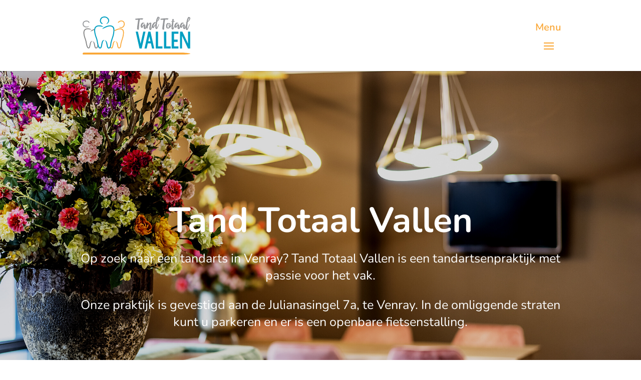

--- FILE ---
content_type: text/css
request_url: https://tandtotaalvallen.nl/wp-content/et-cache/44/et-divi-dynamic-44-late.css?ver=1769076205
body_size: 87
content:
@font-face{font-family:ETmodules;font-display:block;src:url(//tandtotaalvallen.nl/wp-content/themes/Divi/core/admin/fonts/modules/all/modules.eot);src:url(//tandtotaalvallen.nl/wp-content/themes/Divi/core/admin/fonts/modules/all/modules.eot?#iefix) format("embedded-opentype"),url(//tandtotaalvallen.nl/wp-content/themes/Divi/core/admin/fonts/modules/all/modules.woff) format("woff"),url(//tandtotaalvallen.nl/wp-content/themes/Divi/core/admin/fonts/modules/all/modules.ttf) format("truetype"),url(//tandtotaalvallen.nl/wp-content/themes/Divi/core/admin/fonts/modules/all/modules.svg#ETmodules) format("svg");font-weight:400;font-style:normal}

--- FILE ---
content_type: text/css
request_url: https://tandtotaalvallen.nl/wp-content/themes/tandtotaalvallen/style.css?ver=4.27.5
body_size: 61
content:
/*
 Theme Name:     Tand Totaal Vallen
 Theme URI:      https://tandtotaalvallen.nl/
 Description:    Thema voor Tand Totaal Vallen
 Author:         Kiesling Media
 Author URI:     https://kiesling.media/
 Template:       Divi
 Version:        1.0.0
*/
 
@import url("../Divi/style.css");


--- FILE ---
content_type: text/css
request_url: https://tandtotaalvallen.nl/wp-content/et-cache/44/et-divi-dynamic-44-late.css
body_size: 87
content:
@font-face{font-family:ETmodules;font-display:block;src:url(//tandtotaalvallen.nl/wp-content/themes/Divi/core/admin/fonts/modules/all/modules.eot);src:url(//tandtotaalvallen.nl/wp-content/themes/Divi/core/admin/fonts/modules/all/modules.eot?#iefix) format("embedded-opentype"),url(//tandtotaalvallen.nl/wp-content/themes/Divi/core/admin/fonts/modules/all/modules.woff) format("woff"),url(//tandtotaalvallen.nl/wp-content/themes/Divi/core/admin/fonts/modules/all/modules.ttf) format("truetype"),url(//tandtotaalvallen.nl/wp-content/themes/Divi/core/admin/fonts/modules/all/modules.svg#ETmodules) format("svg");font-weight:400;font-style:normal}

--- FILE ---
content_type: image/svg+xml
request_url: https://tandtotaalvallen.nl/wp-content/uploads/2016/08/tandtotaalvallen.svg
body_size: 32132
content:
<svg xmlns="http://www.w3.org/2000/svg" viewBox="0 0 268.73 95.87"><defs><style>.a{fill:#faa634;}.b{fill:#009fc2;}.c{fill:#95979a;}.d{fill:#828282;}.e{fill:#fff;}</style></defs><title>tandtotaalvallen</title><path class="a" d="M1.81,95.87a.42.42,0,0,1-.32-.12c-1.1-.7-2.68-2.51-.07-4.66a1.36,1.36,0,0,1,.39-.2h8.25l240.31,0s7.57.51,12.88,1.27c9,1.06,5.41,2.16-.18,2.75.58.11-13.35.94-13.35.94H1.81Z"/><path class="b" d="M132.42,37.84h5.44l6.73,30.5,6.73-30.5h5.44L147.28,80.5H141.9Z"/><path class="b" d="M178.67,80.5h-5.44l-2.86-13h-7.74l-2.86,13h-5.44l9.47-42.66h5.38ZM163.82,62.06h5.33L166.51,50Z"/><path class="b" d="M188.2,37.9v37h10.93v5.55H182.48V37.9Z"/><path class="b" d="M208.72,37.9v37h10.93v5.55H203V37.9Z"/><path class="b" d="M238.82,37.9v5.49H227.89V58.25H237v5.61h-9.14V75l10.93-.05V80.5H222.17V37.9Z"/><path class="b" d="M248.13,48.72V80.5h-5.21V37.84h5.83L262.88,68V37.84h5.33V80.5h-5.33Z"/><path class="c" d="M150,6.95c-.64.53-.47.64-.7.76a13.84,13.84,0,0,1-2.75,0,12.25,12.25,0,0,0-3.57-.06s-.12.53-.23,1.23c-.06.29-.35.64-.47,1a10.78,10.78,0,0,1-.06,1.35c-.12.47-.18.94-.29,1.35s-.18,1.11-.29,1.52,0,.7-.06,1a1,1,0,0,0-.06.41,1.89,1.89,0,0,1-.12.35l.06.06-.35,2.46c-.06.18-.06.7-.12.94v1.17a7.54,7.54,0,0,0-.18,1.35c-.06.41.12.88.06,1.4s-.18.94-.18,1.4-.29,1.23-.29,1.81.12,1.17.06,1.75-.18.88-.18,1.29a11.72,11.72,0,0,1-.06,1.46c0,1.05-.06,1.81-.06,1.87-.23.35-1.05.29-1.58.35s-.12-.06-.47-.23-1.52-.18-1.87-.59-.18-1.75-.29-2.28a7.28,7.28,0,0,1,.06-1.93c-.06-1.35.29-2.69.35-4,.06-.64.23-1.23.29-1.87s.06-1.17.18-1.87c.06-.29.12-.64.17-.94l.58-3.68a2.53,2.53,0,0,0,.06-.29c0-.18.06-.35.06-.53,0-.35.06-.76.06-.88a14.7,14.7,0,0,1,.17-1.58c.12-.64.23-1.23.35-1.81.06-.18.06-.35.12-.53s.06-.53.06-.82a7.29,7.29,0,0,0,.06-1,.53.53,0,0,0-.35-.35,4.26,4.26,0,0,1-.88.12,1.14,1.14,0,0,1-.76-.06,12.5,12.5,0,0,1-1.93.29c-.7.06-1.4-.06-1.93-.06-2,.06-.88-.35-1.29-.82-.06-.12.12-1.23.06-1.23-.41-.58,1-.82,1.58-.88,1.11-.12,3.39-.23,4-.29s2.57-.18,2.75-.29c-.18-1.17.12-.47,1.11-.12a7.11,7.11,0,0,0,1.93,0c2.22,0,3.1-.29,5.26-.12.58.06,1.17.12,1.75.12a6.71,6.71,0,0,1,.82.12C151.55,5.19,150.26,6.48,150,6.95Z"/><path class="c" d="M161.08,19.7v.12a3.17,3.17,0,0,0-.23.47,8.65,8.65,0,0,0-.47,1.7A13.46,13.46,0,0,1,160,23.5c-.18.35-.41,1.29-.76,2.4-.17.7-.41,1.52-.59,2.22a10.19,10.19,0,0,1-.7,1.93,15,15,0,0,1-1.64,1.75,4.7,4.7,0,0,1-1.7-.29c-.76-.18-.82-.06-1.23-.7s-.58-.88-.76-1.17a3.31,3.31,0,0,1-.06-2.16,8.62,8.62,0,0,0-.06-1.23c0-.35.17-.76.17-1.11.06-.58.18-1.17.23-1.64a4.63,4.63,0,0,1,.12-1,13.16,13.16,0,0,0-1.93,2.69c-.06.06-1.93,3-2,3-.41.18-.76.47-1.29.35-.7-.18-.94-.06-1.4-.7a6.08,6.08,0,0,1-1.52-3,7,7,0,0,1-.06-2.69,10.37,10.37,0,0,1,1.93-4.5,11.72,11.72,0,0,1,1.7-1.7c.94-.76,1.4-.88,2.87-.53.7.23,2.46.53,3,1.17.29.41.82,1.11,0,1.05-1.23-.47-1.46-.18-2.92.12-.35.12-.7.23-.82.7,0,.18-.58.82-.7.94-.53.59-2.28,4.68-2,5.56,1.93-1.4,2.51-2.46,3.92-4.39.29-.35.7-.76,1.05-1.11.58-.58.7-.29,1.7-.06,1.35.23.7.47,1.64,1.17.53.35.47,1.05.53,1.58-.18.12-.06.64-.18,1.11s-.17,1.4-.29,2.11-.23,1.4-.35,2a10.76,10.76,0,0,1-.18,1.64,5.46,5.46,0,0,0,1.17-1.93c.17-.41.29-.88.47-1.35a15.24,15.24,0,0,0,.64-1.4c.17-.47.47-.88.64-1.35s.41-.88.53-1.23c.29-.53.41-1,.53-1.11.23-.53.29-.94.47-1.29,0-.06.06-.06.06-.12h.12c.12,0,.12,0,.18.12l.06-.06.12.06a.83.83,0,0,1,.35.12H161l.06.12Z"/><path class="c" d="M175.52,19.93a1.71,1.71,0,0,0-.12.53c-.18.58-.53,1.23-.64,1.81a16.21,16.21,0,0,0-.58,1.52c-.06.29-.23.58-.29.88-.12.47-.23,1.35-.35,1.81-.06.29-1.23,3.28-1.4,3.68s-.29.94-.53,1.35-.18.88-.7,1.35c-.29.35-.64,1.17-1,1.35s-1.23-.47-1.75-.53a3.83,3.83,0,0,1-1.4-1.11c-.12-.23,0-.7-.23-1.11s.06-.7.06-1.29a2.43,2.43,0,0,1-.06-.76v-.64a1.62,1.62,0,0,0,.06-.53,1.59,1.59,0,0,1,0-.53,7.7,7.7,0,0,1,.29-1.52c0-.23.06-.47.06-.7s.47-2.28.53-2.52,0-.47.06-.76a2.63,2.63,0,0,0,.17-.64,2.84,2.84,0,0,0-.06-.7c.06-.18.06-.35.12-.53s.06-.53.12-.7.06-.29.12-.47-.29-.53-.23-.7c-.29.18-.59.35-.82.53a8.54,8.54,0,0,0-.76.53,8.25,8.25,0,0,0-.94,1.17c-.12.18-.35.23-.47.41s-.23.41-.35.64c-.23.41-.53.76-.82,1.23a14.93,14.93,0,0,0-.94,2.22l-.23,1.58a10.36,10.36,0,0,0-.12,1.23,14.18,14.18,0,0,0-.23,1.93c-.06.18-.18-.18-.41,0s-.23-.12-.53-.06a1.93,1.93,0,0,1-.82,0c-.17-.06-.41-.06-.59-.12-.29-.23-.59-.12-.7-.53a5.52,5.52,0,0,1-.06-1.4c0-.82.12-1.4.23-2.92,0-.29.06-.88.12-1.46V23c.06-.47.12-.82.18-1.11v-.41a2.26,2.26,0,0,0,.17-.7c.06-1.75.41-2.16.59-4.21v-.35c0-.23.12-.41.47-.47s.47-.23.76-.29l.35.06a6,6,0,0,0,1-.06c.29,0,.94.35.88.76a.44.44,0,0,0-.06.23,8.8,8.8,0,0,0-.06,1.75l-.12.53c0,.18-.06.35-.06.53a2.72,2.72,0,0,0-.06.58,1.2,1.2,0,0,1,.23-.35A3.26,3.26,0,0,1,164,19c.23-.35.35-.35.59-.7a3.59,3.59,0,0,1,.47-.47c.23-.35.58-.53.82-.82a5.31,5.31,0,0,0,.59-.53c.23-.18.41-.35.58-.47.94-.53.7-.94,1.81-.64.47.12,2,.35,2.22.76.53,1.05.58.88.29,1.81l-.18.7c-.06.23.06.41,0,.64a2.35,2.35,0,0,0,0,.64c-.06.23-.12.53-.18.76s-.06.7-.12,1.05-.12.82-.17,1.29c-.06.18-.41,2.22-.47,2.4a1.59,1.59,0,0,1,0,.53c-.06.7-.29,1.46-.41,2.11,0,.23-.06.47-.06.64s-.06.47-.12.7-.06.7-.12,1,0-.06,0,.18-.12.47.12.47-.06-.12.23-.35.18-.41.41-.64c.06-.12.06-.18.12-.29s0-.29.12-.47a6.27,6.27,0,0,0,.47-.88c.18-.35.29-.7.47-1.05s.41-1,.58-1.46a15.83,15.83,0,0,0,.47-1.58c.23-.58.47-1.11.64-1.64.12-.35.35-.94.47-1.23s.29-.7.41-1,.29-.88.47-1.05a3.72,3.72,0,0,1,.41-.12l.47.18c.06,0,.12,0,.12.06A1,1,0,0,1,175.52,19.93Z"/><path class="c" d="M191.43,5.9a5.22,5.22,0,0,1-.29.88,12.27,12.27,0,0,1-.88,1.75,12.41,12.41,0,0,1-1.81,2.34c-.7.58-1.11,1.23-1.46,1.52-.12.12-.23.18-.35.29-.47.35-.29.41-.82.76a17.13,17.13,0,0,1-.18,2.4,13.36,13.36,0,0,0-.12,1.75c0,.29-.12.53-.12.82a13.77,13.77,0,0,1-.23,1.64c-.06.7-.12,1.4-.18,2.16-.06.47-.06.94-.12,1.4s-.17,1.23-.17,1.75c-.06,1.35,0,2.22-.18,2.34.06.06.06.12.12.23v.23c.06,1.11-.12.88.23.18l.47-.76.53-1,.59-.88,1.35-2.16.94-1.81.41-.94.58-1.29c.12-.12.18-.12.23-.29a2.78,2.78,0,0,1,.53.18c.06.06.12.12.12.18s0,.23-.06.47a1,1,0,0,1-.12.29,1.45,1.45,0,0,0-.06.47,3.29,3.29,0,0,1-.23.7,6.74,6.74,0,0,1-.7,1.7c-.12.29-.29.7-.47,1.23-.35.94-.88,1.81-1.23,2.69-.23.53-.53,1.05-.76,1.58a10.88,10.88,0,0,1-1.05,2c-.47.7-.7.88-1.11.88a2.08,2.08,0,0,1-1.34-.23,2.86,2.86,0,0,1-1.87-2.11c-.06-.53-.17-1.11-.23-1.7-.06-.41-.06-.82-.12-1.17,0-.53.12-1.05.12-1.46a19.75,19.75,0,0,1,.29-2.63c-.88,1.11-2.4,3.27-2.63,3.63-.06.12-2,3-2.11,3a2.12,2.12,0,0,1-1.34.35c-.7-.18-.94-.06-1.35-.7a5.54,5.54,0,0,1-1.34-3,6.9,6.9,0,0,1,.12-2.69,23.3,23.3,0,0,1,3.16-6.26A24.07,24.07,0,0,1,178,15a2.64,2.64,0,0,1,2.87-.53c.41.12,1.11.23,1.75.47.17-1,.06,0,.23-1,0-.12.06-.35.06-.47a35.26,35.26,0,0,1,1.52-7A25.2,25.2,0,0,1,185.46,4a12.84,12.84,0,0,1,1.35-2.69c.59-.53.59-.88,1.7-.7a25.91,25.91,0,0,1,2.51.7c.35.12.29.23.47.58C192.25,3.5,192.07,4,191.43,5.9Zm-9,10.53c-.41.06-.88.18-1.64.35a.92.92,0,0,0-.82.7,4.09,4.09,0,0,1-.82.94c-.53.59-3.51,6.38-3.33,7.31,2-1.4,3-3.22,4.62-5.15.29-.35.7-.76,1.05-1.11a3.94,3.94,0,0,1,.53-.35c0-.12.06-.23.06-.35S182.25,17.53,182.42,16.42ZM189.85,2.8c-.06-.06-.18-.06-.29-.12l-.06.06c-.06.06-.12.12-.18.12a8.79,8.79,0,0,0-.58,1,6.57,6.57,0,0,0-.64,1.29,11.5,11.5,0,0,0-.47,1.29c-.17.47-.35.88-.47,1.29s-.23.7-.35,1c-.12.47-.47,1.46-.58,1.81s-.18.82-.23,1.05l.58-1.05a4.4,4.4,0,0,0,.88-.94c.12-.29.64-1.23.82-1.52a5.91,5.91,0,0,0,.41-1.23,2.89,2.89,0,0,0,.23-.76c.06-.12.06-.23.12-.29.06-.29.12-.58.17-.82a2.57,2.57,0,0,0,.12-.58c.06-.35.29-.58.29-.82C189.62,3.09,190,2.85,189.85,2.8Z"/><path class="c" d="M213.07,6.95c-.64.53-.47.64-.7.76a13.84,13.84,0,0,1-2.75,0A12.25,12.25,0,0,0,206,7.65s-.12.53-.23,1.23c-.06.29-.35.64-.47,1a10.8,10.8,0,0,1-.06,1.35c-.12.47-.18.94-.29,1.35s-.18,1.11-.29,1.52,0,.7-.06,1a1,1,0,0,0-.06.41,1.89,1.89,0,0,1-.12.35l.06.06-.35,2.46c-.06.18-.06.7-.12.94v1.17a7.54,7.54,0,0,0-.18,1.35c-.06.41.12.88.06,1.4s-.18.94-.18,1.4-.29,1.23-.29,1.81.12,1.17.06,1.75-.18.88-.18,1.29a11.72,11.72,0,0,1-.06,1.46c0,1.05-.06,1.81-.06,1.87-.23.35-1.05.29-1.58.35s-.12-.06-.47-.23-1.52-.18-1.87-.59-.18-1.75-.29-2.28a7.28,7.28,0,0,1,.06-1.93c-.06-1.35.29-2.69.35-4,.06-.64.23-1.23.29-1.87s.06-1.17.18-1.87c.06-.29.12-.64.17-.94l.58-3.68a2.53,2.53,0,0,0,.06-.29c0-.18.06-.35.06-.53,0-.35.06-.76.06-.88a14.7,14.7,0,0,1,.17-1.58c.12-.64.23-1.23.35-1.81.06-.18.06-.35.12-.53s.06-.53.06-.82a7.29,7.29,0,0,0,.06-1,.53.53,0,0,0-.35-.35,4.26,4.26,0,0,1-.88.12,1.14,1.14,0,0,1-.76-.06,12.5,12.5,0,0,1-1.93.29c-.7.06-1.4-.06-1.93-.06-2,.06-.88-.35-1.29-.82-.06-.12.12-1.23.06-1.23-.41-.58,1-.82,1.58-.88,1.11-.12,3.39-.23,4-.29s2.57-.18,2.75-.29c-.18-1.17.12-.47,1.11-.12a7.11,7.11,0,0,0,1.93,0c2.22,0,3.1-.29,5.26-.12.58.06,1.17.12,1.75.12a6.71,6.71,0,0,1,.82.12C214.65,5.19,213.36,6.48,213.07,6.95Z"/><path class="c" d="M223.65,19.58s-.12.23-.29.64a8.93,8.93,0,0,1-.58,1.58c-.17.41-.47.88-.7,1.35s-.64.94-.94,1.4-.35.64-.59.94a4.5,4.5,0,0,1-.7.76,1.91,1.91,0,0,1-.82.53c-.29.06-.76.47-1,.53-.23.35-2.22,2.57-2.92,2.63-.88.12-1,.29-1.46.29a4.39,4.39,0,0,1-1.4-.12c-.82-.18-2.4-.41-2.81-1.17-.23-.35-.53-1.35-.88-1.87a6.61,6.61,0,0,1-.23-.88,22.55,22.55,0,0,1,.06-4,6.44,6.44,0,0,0,.12-1.05c0-.12.18-.29.18-.35s.06-.12.06-.23a5,5,0,0,1,.7-1.75,7.47,7.47,0,0,1,.53-.7.94.94,0,0,1,.23-.41,3.32,3.32,0,0,1,.64-.64,7.23,7.23,0,0,0,1.17-.59c.29-.18.29-.12.94-.06a7.25,7.25,0,0,1,1.93.23c.64.12.18,0,.58.18l.06.06a1,1,0,0,0,.59-.12,1.64,1.64,0,0,1,2.16.59,1.22,1.22,0,0,1,.23.35c.06.12.06.12.18.18a2.25,2.25,0,0,1,.64,1c.12.41.23.88.35,1.35a8.79,8.79,0,0,1,.12,1.17,21.21,21.21,0,0,1-.35,2.92,5.32,5.32,0,0,0-.41.82,3,3,0,0,0,.82-.88c.23-.29.47-.47.76-.88.12-.23.35-.47.53-.76s.29-.7.47-1.05.41-.59.53-.82a5.13,5.13,0,0,1,.29-.76,2.3,2.3,0,0,1,.23-.53c.12-.23,0-.18.29-.18s.18,0,.53.12Zm-8,6.67c-.41-.29-.64-1.46-.94-2.28a6.07,6.07,0,0,1-.23-2.81V21.1a8.45,8.45,0,0,1,.58-3.39c-.18.06-.23.23-.29.18a2.53,2.53,0,0,0-2,1.17c-.76.53.06.58-.82,1.23a6.38,6.38,0,0,0-.23,1.4c-.06.7-.29,1.7-.29,2.51a14,14,0,0,0,.12,2.52c.23.23.18.41.23.53s.18.06.41.53.29.18,1,.18l.76-.12.7-.53c.23-.18.35-.29.64-.53S215.46,26.48,215.64,26.25Zm2.22-5.85-.23-1.4c0-.06-.06-.12-.12-.18s-.18-.41-.23-.64a1.78,1.78,0,0,0-.64.18,6.64,6.64,0,0,0-.53,2.63v.12a5.26,5.26,0,0,0,.47,1.93c.18.53.23,1.05.35,1.4.06-.06.06-.06.06-.12a18.32,18.32,0,0,0,.76-2.63l.06-.94A.88.88,0,0,0,217.86,20.4Z"/><path class="c" d="M231.66,19.82a.06.06,0,0,1-.06.06c-.12.29-.23.58-.41.94s-.29.76-.47,1.17-.35.82-.53,1.17-.53,1.23-.82,2c-.23.58-.7,2.28-.88,2.75s-.29.64-.35.82c-.29.59-.53,1-.76,1.46-.18.29-.35.59-.47.82-.88,1.11-.76,2-1.93,1.75-1.58-.29-.88-.06-1.23-.29-.06-.06-.18-.06-.29-.12a2.7,2.7,0,0,1-.41-.41l-.64-.41-.53-.88V27.94c0-.18.06-.29.06-.41s.06-.82.18-1.81.12-1.87.17-2.81c.12-1.11.18-3,.18-3a2.47,2.47,0,0,1,.18-.7c.17-.64.06-.18.12-.76,0-.23.06-.88.12-1.75.06-.53.06-1.05.12-1.64a6.57,6.57,0,0,1,.18-1.05c.06-.35.12-.76.17-1.11h-.41a5,5,0,0,0-.94,0,4,4,0,0,0-1.11-.06l-.12-.12-.06-.18-.06-.29c0-.41.12-.23.18-.47.29.06.47-.12.76-.06s.7-.12,1.05-.06.58-.06.94-.06c0-.76,0-1.93.06-2.4.12-.7.17-1.23.23-1.46.29-.64,0-.23.12-.88l.35-.58c.18-.18.41,0,.58,0h.82c.23.29.76.06,1.05.29s.53.06.7.64c-.12.06-.23.53-.35,1.29-.06.53-.18,2-.29,2.75v.12c.64,0,1.7,0,2.46-.06.35,0,.64-.18.41.23v.29l-.06.29-.23.18-.12.23-.06.23c-.12.06-.29.18-.41.12l-.58-.06h-1.52a.44.44,0,0,0-.06.29L226.52,15c-.06,1-.06,1.87-.17,2.63a7.65,7.65,0,0,1-.23,1.7c-.12.58-.12,2.11-.18,2.81-.06.35-.53,3.1-.58,3.45,0,.18.12.29.12.41,0,.41-.17.58-.12,1.11.06.82-.18,1.81.06,2.22.59-.35.64-.88,1.17-1.29l.7-1.35a5.76,5.76,0,0,0,.76-1.29c0-.06,1.05-2.92,1.52-3.86.23-.47.53-1.23.82-1.75l.18-.53h.35l.18.18.41.12Z"/><path class="c" d="M245.47,19.7v.12a3.17,3.17,0,0,0-.23.47,8.65,8.65,0,0,0-.47,1.7,13.44,13.44,0,0,1-.41,1.52c-.18.35-.41,1.29-.76,2.4-.17.7-.41,1.52-.58,2.22a10.2,10.2,0,0,1-.7,1.93,15,15,0,0,1-1.64,1.75,4.7,4.7,0,0,1-1.7-.29c-.76-.18-.82-.06-1.23-.7s-.59-.88-.76-1.17a3.32,3.32,0,0,1-.06-2.16,8.62,8.62,0,0,0-.06-1.23c0-.35.17-.76.17-1.11.06-.58.18-1.17.23-1.64a4.63,4.63,0,0,1,.12-1,13.16,13.16,0,0,0-1.93,2.69c-.06.06-1.93,3-2,3-.41.18-.76.47-1.29.35-.7-.18-.94-.06-1.4-.7a6.08,6.08,0,0,1-1.52-3,7,7,0,0,1-.06-2.69,10.37,10.37,0,0,1,1.93-4.5,11.73,11.73,0,0,1,1.7-1.7c.94-.76,1.4-.88,2.87-.53.7.23,2.46.53,3,1.17.29.41.82,1.11,0,1.05-1.23-.47-1.46-.18-2.92.12-.35.12-.7.23-.82.7,0,.18-.58.82-.7.94-.53.59-2.28,4.68-2,5.56,1.93-1.4,2.51-2.46,3.92-4.39.29-.35.7-.76,1.05-1.11.59-.58.7-.29,1.7-.06,1.35.23.7.47,1.64,1.17.53.35.47,1.05.53,1.58-.18.12-.06.64-.18,1.11s-.17,1.4-.29,2.11-.23,1.4-.35,2a10.76,10.76,0,0,1-.18,1.64,5.46,5.46,0,0,0,1.17-1.93c.17-.41.29-.88.47-1.35a15.24,15.24,0,0,0,.64-1.4c.17-.47.47-.88.64-1.35s.41-.88.53-1.23c.29-.53.41-1,.53-1.11.23-.53.29-.94.47-1.29,0-.06.06-.06.06-.12h.12c.12,0,.12,0,.18.12l.06-.06.12.06a.83.83,0,0,1,.35.12h.06l.06.12Z"/><path class="c" d="M259.44,19.7v.12a3.16,3.16,0,0,0-.23.47,8.65,8.65,0,0,0-.47,1.7,13.46,13.46,0,0,1-.41,1.52c-.18.35-.41,1.29-.76,2.4-.17.7-.41,1.52-.58,2.22a10.2,10.2,0,0,1-.7,1.93,15,15,0,0,1-1.64,1.75,4.7,4.7,0,0,1-1.7-.29c-.76-.18-.82-.06-1.23-.7s-.58-.88-.76-1.17a3.31,3.31,0,0,1-.06-2.16,8.62,8.62,0,0,0-.06-1.23c0-.35.17-.76.17-1.11.06-.58.18-1.17.23-1.64a4.64,4.64,0,0,1,.12-1,13.17,13.17,0,0,0-1.93,2.69c-.06.06-1.93,3-2,3-.41.18-.76.47-1.29.35-.7-.18-.94-.06-1.4-.7a6.08,6.08,0,0,1-1.52-3,7,7,0,0,1-.06-2.69,10.37,10.37,0,0,1,1.93-4.5,11.68,11.68,0,0,1,1.7-1.7c.94-.76,1.4-.88,2.87-.53.7.23,2.46.53,3,1.17.29.41.82,1.11,0,1.05-1.23-.47-1.46-.18-2.92.12-.35.12-.7.23-.82.7,0,.18-.58.82-.7.94-.53.59-2.28,4.68-2,5.56,1.93-1.4,2.51-2.46,3.92-4.39.29-.35.7-.76,1.05-1.11.58-.58.7-.29,1.7-.06,1.35.23.7.47,1.64,1.17.53.35.47,1.05.53,1.58-.18.12-.06.64-.18,1.11s-.17,1.4-.29,2.11-.23,1.4-.35,2a10.76,10.76,0,0,1-.18,1.64,5.46,5.46,0,0,0,1.17-1.93c.17-.41.29-.88.47-1.35a15.24,15.24,0,0,0,.64-1.4c.17-.47.47-.88.64-1.35s.41-.88.53-1.23c.29-.53.41-1,.53-1.11.23-.53.29-.94.47-1.29,0-.06.06-.06.06-.12h.12c.12,0,.12,0,.18.12l.06-.06.12.06a.83.83,0,0,1,.35.12h.06l.06.12Z"/><path class="c" d="M268.21,6.36a7.48,7.48,0,0,1-.29.88A12.31,12.31,0,0,1,267,9a10.64,10.64,0,0,1-1.87,2.34c-.64.58-1.05,1.23-1.46,1.52l-.29.29c-.47.35-.7.47-1.23.82,0,.53-.76,5.61-.76,6.14a4.41,4.41,0,0,1-.06.88,8.28,8.28,0,0,1-.17,1.64c-.06.64-.12,1.4-.18,2.11a11.35,11.35,0,0,0-.12,1.4c-.18,2.16-.12,4-.35,4.09a.35.35,0,0,1,.06.23v.23c.12,1.17-.12.88.29.23l.47-.82.53-.94.59-.94,1.17-2.16.76-1.87.64-1.4.41-1,1-2.28.23-.23c.18,0,.23.12.35.12s.41.06.47.18.12.29-.06.64-.35.88-.47,1.29a8.32,8.32,0,0,1-.29.94c-.17.41-.35.88-.58,1.35a5.63,5.63,0,0,1-.29.94c-.35.88-.82,1.64-1,2.22-.35.88-.7,1.81-1.11,2.69-.23.53-.47,1.11-.7,1.64a16.75,16.75,0,0,1-1.05,2c-.47.64-.7.82-1.11.88a5.13,5.13,0,0,1-1.46-.41,2.19,2.19,0,0,1-1.75-2,15.74,15.74,0,0,1-.23-1.64c-.06-.41-.06-.88-.12-1.23,0-.53.12-1,.12-1.4,0-1.11.53-4,.59-5.26.06-.29.06-.59.12-.94s.7-5,.7-5.26a.58.58,0,0,0-.23.06c-.06,0-.12.12-.17.12s-.29,0-.47.06-.29.23-.35.23a.44.44,0,0,1-.23-.12c-.06,0-.06,0-.12-.06a.21.21,0,0,1,.12-.29s0-.12.17-.18.18-.12.23-.18.23-.06.29-.12.18-.12.29-.18a1,1,0,0,1,.29-.12c.06-.06.12-.06.12-.12.29-.18.29-.23.35-.64a1.29,1.29,0,0,0,.06-.47,42.23,42.23,0,0,1,1.64-7c.29-.82.7-1.75,1.05-2.52a14.49,14.49,0,0,1,1.35-2.69c.59-.47.59-.82,1.7-.7a25.94,25.94,0,0,1,2.51.7c.35.12.29.23.53.64C268.62,4.08,268.86,4.49,268.21,6.36Zm-2-3a.44.44,0,0,0-.29-.06h-.06l-.18.18a5,5,0,0,0-.59.94l-.64,1.29A9.17,9.17,0,0,0,264,7a10.71,10.71,0,0,0-.47,1.23l-.35,1.05c-.12.41-.47,1.4-.58,1.75a4.79,4.79,0,0,0-.18,1.05l.94-1.11a6.31,6.31,0,0,0,.82-.94c.18-.29.7-1.23.82-1.52a5.41,5.41,0,0,0,.47-1.23c.06-.23.17-.53.23-.76a2.51,2.51,0,0,1,.06-.29,6,6,0,0,0,.23-.82c.06-.23.06-.41.12-.58a6.07,6.07,0,0,0,.12-.88C266.23,3.5,266.4,3.38,266.23,3.32Z"/><path class="c" d="M17,15.3a.25.25,0,0,1,0,.18,1.13,1.13,0,0,1-.75.7c-.35.08-.74-.12-1.22-.52a.53.53,0,0,1-.1-.12,2.76,2.76,0,0,0-.18-.71,3.05,3.05,0,0,0-1.19-1.39c-1.83-1.24-5.31-1.43-8-.1a5.46,5.46,0,0,0-2.91,3.1,8,8,0,0,0-.26,1.1,9,9,0,0,0-.12,1.13,6.69,6.69,0,0,0,.25,2.12,5.81,5.81,0,0,0,2.18,3.08,7.18,7.18,0,0,0,1.49.83c.25.1.5.19.74.26l.36.1.21,0A8.67,8.67,0,0,0,9,25.32a9.82,9.82,0,0,0,1.71.06,10.08,10.08,0,0,0,3.23-.71c.83-.36,1.35-.69,1.68-.85s.47-.16.47,0a3.88,3.88,0,0,1-1.63,1.91,3.22,3.22,0,0,1-.71.46,9.77,9.77,0,0,1-2,.81,10.66,10.66,0,0,1-2.16.39c-.6,0-1,0-1,0l-.51,0-.6-.09-.37-.07-.2,0-.27-.07A9.52,9.52,0,0,1,3,25.28a8,8,0,0,1-1.65-1.82A7.75,7.75,0,0,1,.31,21a8.94,8.94,0,0,1-.22-2.74,10.77,10.77,0,0,1,.18-1.37c0-.23.09-.45.15-.68a6.62,6.62,0,0,1,.23-.72A7,7,0,0,1,2.29,13a8.66,8.66,0,0,1,2.39-1.64,11.67,11.67,0,0,1,5.27-1.06,9.09,9.09,0,0,1,4.74,1.37A5.55,5.55,0,0,1,16,12.84a4.76,4.76,0,0,1,1,2.46Z"/><path class="d" d="M22.63,61.71a4.32,4.32,0,0,0-1.87,1,6.57,6.57,0,0,0-1.36,1.71,11,11,0,0,0-.94,2.25c-.14.46-.33,1.14-.51,2-.09.43-.18.89-.26,1.39l-.23,1.32q-.13.7-.27,1.43c-.19,1-.41,2-.7,3A8.67,8.67,0,0,1,16,77.1a2.61,2.61,0,0,1-.31.5.86.86,0,0,1-.29.24,1,1,0,0,1-.4.08,1.69,1.69,0,0,1-.51,0,1.17,1.17,0,0,1-.4-.2,2.45,2.45,0,0,1-.42-.41A6.61,6.61,0,0,1,12.87,76a15.42,15.42,0,0,1-.61-1.48,47.57,47.57,0,0,1-1.63-6.17c-.21-1-.39-2-.55-2.86l-.23-1.32c-.07-.43-.15-.86-.23-1.27a37.79,37.79,0,0,0-1-3.82c-.28-.89-.46-1.39-.46-1.39s-.38-1.12-1-2.92A51.32,51.32,0,0,1,5,47.55a40.71,40.71,0,0,1-.66-4.67c0-.41-.06-.82-.09-1.23l0-.62c0-.2,0-.4,0-.6a12.23,12.23,0,0,1,.2-2.35,7.34,7.34,0,0,1,2-3.91,7.6,7.6,0,0,1,3.65-1.93,12,12,0,0,1,2.69-.3,15.92,15.92,0,0,1,1.85.1c1.55.19,2.77.42,4,.64a36.77,36.77,0,0,1,3.7.85,13.19,13.19,0,0,0-3.17-2.35,12.36,12.36,0,0,0-4.22-1.29,16.93,16.93,0,0,0-2.11-.13,14,14,0,0,0-3.19.36A10.88,10.88,0,0,0,7.12,31a9,9,0,0,0-2.25,1.62A8.81,8.81,0,0,0,3.19,35a10.56,10.56,0,0,0-.9,2.71A14.37,14.37,0,0,0,2,40.44c0,.23,0,.46,0,.68l0,.65c0,.43.06.86.09,1.29A42.49,42.49,0,0,0,2.89,48,53.39,53.39,0,0,0,5.1,55.5c.66,1.82,1,2.89,1,2.89s.17.48.44,1.34a35.45,35.45,0,0,1,.93,3.6c.08.38.14.77.21,1.2l.23,1.34c.16.92.35,1.9.56,2.92a49.9,49.9,0,0,0,1.71,6.48,17.23,17.23,0,0,0,.7,1.69,8.52,8.52,0,0,0,1,1.68,4.58,4.58,0,0,0,.81.79,3.39,3.39,0,0,0,1.13.56,3.89,3.89,0,0,0,1.18.12,3.25,3.25,0,0,0,1.25-.29,3.07,3.07,0,0,0,1-.81,4.9,4.9,0,0,0,.59-.91,10.86,10.86,0,0,0,.66-1.71c.33-1.1.55-2.16.75-3.16q.15-.75.27-1.47l.23-1.35c.08-.47.16-.91.24-1.31.16-.79.33-1.41.45-1.82a15,15,0,0,1,1.42-3.52A4.3,4.3,0,0,1,23,62.55a4.6,4.6,0,0,1,1.72-.78A4.42,4.42,0,0,0,22.63,61.71Z"/><path class="d" d="M28.73,31.5c-.48.18-.92.35-1.32.52-.8.33-1.43.62-1.84.82a18.73,18.73,0,0,0-3.66,2.25,21.19,21.19,0,0,0-2.81,2.72c1.34-.51,2.46-.88,3.61-1.34s2.31-1,3.79-1.66c.4-.19,1-.46,1.75-.77l.49-.2A16.27,16.27,0,0,1,29,31.42Z"/><path class="d" d="M36.91,70.52c0,.32-.09.64-.13,1-.12.9-.24,1.8-.41,2.67a9.5,9.5,0,0,1-.76,2.4,3.17,3.17,0,0,1-.6.85,1.83,1.83,0,0,1-.76.44,2.6,2.6,0,0,1-1,.08h-.15l-.11,0a.9.9,0,0,1-.25-.2,3.13,3.13,0,0,1-.52-.84,8.86,8.86,0,0,1-.4-1.11c-.23-.78-.41-1.59-.57-2.39l-.56-2.91c-.16-.84-.32-1.52-.43-2a10.43,10.43,0,0,0-1.81-4.1A4.55,4.55,0,0,0,26.83,63a3.11,3.11,0,0,0-2.11-.17,2.9,2.9,0,0,1,1.58.93,4.85,4.85,0,0,1,.8,1.4,28.47,28.47,0,0,1,1.06,3.78c.1.43.24,1.08.4,1.9l.56,2.92c.17.83.35,1.69.62,2.59a11.12,11.12,0,0,0,.51,1.38,5.19,5.19,0,0,0,.92,1.44,3.12,3.12,0,0,0,.83.64,2.73,2.73,0,0,0,.53.21l.28.06.25,0a4.77,4.77,0,0,0,1.78-.16,4,4,0,0,0,1.65-1,5.39,5.39,0,0,0,1-1.43,10.35,10.35,0,0,0,.8-2.28c-.07-.18-.14-.36-.21-.54C37.64,73.31,37.25,71.9,36.91,70.52Z"/><path class="e" d="M35.52,63.87l-.27-1.55c-.08-.5-.16-.95-.25-1.39a41.07,41.07,0,0,0-1.08-4.17c-.31-1-.5-1.55-.5-1.55S33,54,32.23,51.87a61.86,61.86,0,0,1-2.55-8.7,49.24,49.24,0,0,1-.81-5.69c0-.49-.08-1-.11-1.49l0-.76c0-.15,0-.31,0-.46l-.15.06c-.71.3-1.29.56-1.72.75-1.5.7-2.66,1.22-3.83,1.68-.67.27-1.32.5-2,.76l-1.6.59-3.21,1.22,2.26-2.58a22.16,22.16,0,0,1,2.92-2.83l.24-.18c-1.09-.3-2-.49-3-.68l-.18,0L18,33.46c-1.07-.2-2.17-.4-3.54-.56a15.06,15.06,0,0,0-1.7-.1h0a11.07,11.07,0,0,0-2.5.28A6.82,6.82,0,0,0,7,34.79a6.44,6.44,0,0,0-1.73,3.46,11.33,11.33,0,0,0-.19,2.19c0,.19,0,.38,0,.55l0,.61c0,.36.05.78.09,1.21a39.48,39.48,0,0,0,.65,4.57,50.45,50.45,0,0,0,2.07,7.08v0c.33.9.58,1.64.76,2.14s.22.62.27.81H9v0c.14.41.29.87.45,1.37a38,38,0,0,1,1,3.9c.09.45.18.93.24,1.29l.23,1.31c.18,1,.36,2,.54,2.83a46.81,46.81,0,0,0,1.6,6.06,14.32,14.32,0,0,0,.58,1.39,5.7,5.7,0,0,0,.65,1.08,1.56,1.56,0,0,0,.27.27.35.35,0,0,0,.12.07.8.8,0,0,0,.18,0H15a1.65,1.65,0,0,0,.21-.33,7.51,7.51,0,0,0,.46-1.22c.29-.95.5-1.94.68-2.87.1-.48.18-1,.26-1.41l.23-1.32c.09-.51.18-1,.27-1.43.19-.92.39-1.63.53-2.07a11.81,11.81,0,0,1,1-2.42,7.44,7.44,0,0,1,1.54-1.93,4.91,4.91,0,0,1,3.31-1.3,5.49,5.49,0,0,1,3.41,1.37l.28.11a5.4,5.4,0,0,1,2,1.57,11.13,11.13,0,0,1,2,4.42c.13.53.29,1.25.44,2l.56,2.9c.15.76.33,1.56.55,2.31a8.37,8.37,0,0,0,.37,1,2.35,2.35,0,0,0,.36.6h.18A1.54,1.54,0,0,0,34,77a1,1,0,0,0,.41-.24,2.27,2.27,0,0,0,.43-.62A8.72,8.72,0,0,0,35.53,74c.18-.87.3-1.8.4-2.61l.09-.72c.08-.66.17-1.34.26-2,0-.16.06-.32.08-.48l-.2-.94C35.92,66.07,35.71,64.94,35.52,63.87Z"/><path class="a" d="M89.94,15.58s0,0-.1.07a2,2,0,0,1-.91.13.84.84,0,0,1-.51-.26,1.35,1.35,0,0,1-.31-.83.7.7,0,0,1,0-.22,6.58,6.58,0,0,1,.73-1A9.73,9.73,0,0,1,91,11.77a12.41,12.41,0,0,1,2-1,10.72,10.72,0,0,1,1.16-.35,11,11,0,0,1,1.22-.22,9.18,9.18,0,0,1,5.24.81,7.36,7.36,0,0,1,2.26,1.75,7.67,7.67,0,0,1,1.43,2.46,8.92,8.92,0,0,1,.36,1.33,12.28,12.28,0,0,1,.2,1.3,11.38,11.38,0,0,1,0,2.59,10.34,10.34,0,0,1-1.66,4.45,9.38,9.38,0,0,1-1.35,1.6,9.08,9.08,0,0,1-.73.62l-.37.26-.22.15a8.33,8.33,0,0,1-1.82.87,7.72,7.72,0,0,1-5.87-.76,5.72,5.72,0,0,1-1.6-1.23c-.24-.29-.25-.44-.11-.46a14.56,14.56,0,0,1,2.22.64,9.51,9.51,0,0,0,2.45.33,6.36,6.36,0,0,0,1.72-.29,6.06,6.06,0,0,0,.74-.29l.37-.15.42-.21.25-.15.14-.09.18-.12a7.13,7.13,0,0,0,2-2.16,8.36,8.36,0,0,0,1.17-3.53,9.48,9.48,0,0,0,0-2.08c0-.18,0-.35-.08-.53s-.07-.37-.11-.54a6.73,6.73,0,0,0-.3-1,5.31,5.31,0,0,0-2.69-2.92,7.17,7.17,0,0,0-4-.55,9.34,9.34,0,0,0-1,.18,8.6,8.6,0,0,0-.9.27,10.31,10.31,0,0,0-1.63.8,7.67,7.67,0,0,0-1.69,1.36A4.45,4.45,0,0,0,89.94,15.58Z"/><path class="a" d="M69.09,78.46l.12.17a4.51,4.51,0,0,0,.81.79,3.37,3.37,0,0,0,1.13.56,3.88,3.88,0,0,0,1.18.12,3.27,3.27,0,0,0,1.24-.29,3.08,3.08,0,0,0,1-.81,4.84,4.84,0,0,0,.59-.91,10.82,10.82,0,0,0,.66-1.71c.33-1.1.55-2.16.75-3.16q.15-.75.28-1.47l.23-1.35c.08-.47.16-.91.24-1.3.17-.79.33-1.41.45-1.82a15,15,0,0,1,1.42-3.52,4.29,4.29,0,0,1,1.05-1.2A4.61,4.61,0,0,1,82,61.77a4.43,4.43,0,0,0-2.09-.07,4.33,4.33,0,0,0-1.87,1,6.57,6.57,0,0,0-1.36,1.71,11,11,0,0,0-.94,2.25c-.14.46-.33,1.14-.51,2-.09.43-.18.89-.26,1.39l-.23,1.32c-.08.47-.17.94-.27,1.43-.19,1-.41,2-.7,3a8.56,8.56,0,0,1-.52,1.36,2.69,2.69,0,0,1-.31.5.9.9,0,0,1-.29.24,1,1,0,0,1-.4.08,1.69,1.69,0,0,1-.51,0,1.2,1.2,0,0,1-.4-.2,2.41,2.41,0,0,1-.42-.41,6,6,0,0,1-.63-1,10.21,10.21,0,0,1-.48,1.14A6.83,6.83,0,0,1,69.09,78.46Z"/><path class="a" d="M102.49,36.11a9.53,9.53,0,0,0-.77-2,6.58,6.58,0,0,0-1.37-1.78,9,9,0,0,0-3.72-2,12.38,12.38,0,0,0-4-.36,19.82,19.82,0,0,0-3.6.57c-.56.14-1.1.29-1.62.46l-.77.25L86,31.5c-.48.18-.92.35-1.32.52-.8.33-1.43.62-1.85.82A18.79,18.79,0,0,0,79.28,35c0,.59,0,1.17,0,1.74l.74-.29c1.15-.45,2.31-1,3.79-1.66.4-.19,1-.46,1.75-.77l1.24-.48.64-.23.71-.23c.48-.15,1-.29,1.49-.42a17.77,17.77,0,0,1,3.2-.51,10.24,10.24,0,0,1,3.27.29A6.79,6.79,0,0,1,98.88,34a5.59,5.59,0,0,1,1.51,2.71,14.81,14.81,0,0,1,.46,3.38,28.74,28.74,0,0,1-.11,3.37,53.68,53.68,0,0,1-.89,5.88l-.25,1.22c-.08.36-.16.71-.25,1-.18.66-.35,1.24-.49,1.72l-.46,1.49-1,3.21c-.33,1-.72,2.21-1.14,3.58s-.88,2.9-1.29,4.57c-.21.83-.38,1.75-.51,2.64s-.24,1.81-.35,2.71-.24,1.8-.41,2.67a9.57,9.57,0,0,1-.76,2.4,3.15,3.15,0,0,1-.61.85,1.8,1.8,0,0,1-.76.44,2.59,2.59,0,0,1-1,.08h-.15l-.11,0a.93.93,0,0,1-.25-.2,3.07,3.07,0,0,1-.52-.84,8.41,8.41,0,0,1-.4-1.11c-.23-.78-.41-1.59-.57-2.39L88,70.42c-.17-.84-.32-1.52-.43-2a10.41,10.41,0,0,0-1.82-4.1A4.53,4.53,0,0,0,84.1,63,3.1,3.1,0,0,0,82,62.84a2.9,2.9,0,0,1,1.58.93,4.84,4.84,0,0,1,.8,1.4,28.32,28.32,0,0,1,1.07,3.78c.1.43.24,1.08.4,1.89l.56,2.92c.17.83.35,1.69.62,2.59a11,11,0,0,0,.51,1.38,5.18,5.18,0,0,0,.92,1.44,3.09,3.09,0,0,0,.83.64,2.66,2.66,0,0,0,.53.21l.28.06.25,0a4.74,4.74,0,0,0,1.78-.16,4,4,0,0,0,1.65-1,5.37,5.37,0,0,0,1-1.43,11.53,11.53,0,0,0,1-3c.2-1,.32-1.91.44-2.83s.22-1.81.34-2.67.28-1.65.47-2.45c.38-1.59.84-3.09,1.25-4.44s.8-2.55,1.13-3.55l1-3.22.47-1.51c.15-.49.33-1.08.51-1.78.09-.35.19-.73.28-1.15l.26-1.24a55,55,0,0,0,.93-6.12A31.44,31.44,0,0,0,103,40,17,17,0,0,0,102.49,36.11Z"/><path class="e" d="M78.07,45.2l-.3,1.44c-.1.48-.22.92-.32,1.33-.22.81-.43,1.5-.6,2.07l-.54,1.75-1.2,3.73c-.38,1.16-.83,2.55-1.31,4.11s-1,3.3-1.44,5.14c-.23.93-.41,1.84-.55,2.84s-.26,2-.4,3.09-.28,2.16-.51,3.28c-.07.36-.16.72-.25,1.08.09.21.17.41.26.59a5.64,5.64,0,0,0,.65,1.08,1.66,1.66,0,0,0,.26.27A.35.35,0,0,0,72,77a.77.77,0,0,0,.18,0h.14a1.83,1.83,0,0,0,.21-.33,7.65,7.65,0,0,0,.46-1.22c.29-.95.5-1.94.68-2.87.09-.48.18-1,.27-1.41l.23-1.32c.09-.51.18-1,.27-1.43.2-.92.39-1.63.53-2.07a11.77,11.77,0,0,1,1-2.42,7.48,7.48,0,0,1,1.54-1.93,4.92,4.92,0,0,1,3.31-1.3,5.49,5.49,0,0,1,3.41,1.37l.28.11a5.39,5.39,0,0,1,2,1.57,11.14,11.14,0,0,1,2,4.43c.13.53.29,1.25.44,2l.56,2.9c.15.76.33,1.56.55,2.31a8.2,8.2,0,0,0,.37,1,2.29,2.29,0,0,0,.36.6h.18a1.54,1.54,0,0,0,.44-.06,1,1,0,0,0,.41-.24,2.25,2.25,0,0,0,.43-.62A8.69,8.69,0,0,0,92.8,74c.17-.87.3-1.8.4-2.61l.09-.72c.08-.66.17-1.34.26-2,.13-.89.31-1.83.53-2.72.41-1.71.89-3.28,1.3-4.63s.8-2.54,1.12-3.51l0-.08,1-3.2L98,53c.15-.48.31-1,.49-1.69.08-.29.17-.64.24-1L99,49.15a52.91,52.91,0,0,0,.87-5.79A28,28,0,0,0,100,40.1a13.75,13.75,0,0,0-.43-3.18,4.78,4.78,0,0,0-1.26-2.31,6,6,0,0,0-2.47-1.33,8.86,8.86,0,0,0-2.3-.28l-.69,0a16.53,16.53,0,0,0-3,.48c-.47.12-1,.25-1.44.41l-.68.22-.63.22-1.21.47c-.72.3-1.29.56-1.72.75-1.5.7-2.66,1.22-3.83,1.68l-1.12.43c0,.14,0,.29,0,.43A63.9,63.9,0,0,1,78.07,45.2Z"/><path class="b" d="M49.35,16.67s.06,0,.1.11a2,2,0,0,1,.28,1.05c0,.4-.28.87-1.17,1.07a.74.74,0,0,1-.24,0,8.82,8.82,0,0,1-1.2-.67,9,9,0,0,1-2.4-2.33A8.34,8.34,0,0,1,43.42,13a10.78,10.78,0,0,1-.23-1.64,12.16,12.16,0,0,1,0-1.68A11,11,0,0,1,44,6.24,9.49,9.49,0,0,1,46,3.13,9.87,9.87,0,0,1,49.17,1,13.2,13.2,0,0,1,52.71.12a13.39,13.39,0,0,1,3.6,0,12.49,12.49,0,0,1,3.37,1,11.34,11.34,0,0,1,4.9,4.14,9.82,9.82,0,0,1,1.19,2.61A9.46,9.46,0,0,1,66,9.12c0,.21.05.41.07.61v.32A10.14,10.14,0,0,1,66,11.77a6.1,6.1,0,0,1-.12.67,7,7,0,0,1-.25.7,9.57,9.57,0,0,1-.84,1.56,12,12,0,0,1-3.1,3.18,5.32,5.32,0,0,1-2.16,1c-.45.06-.59,0-.52-.19A3.53,3.53,0,0,1,59.7,18a16.2,16.2,0,0,0,1.18-1.21,7.56,7.56,0,0,1,.54-.67,13.19,13.19,0,0,0,1.19-1.76,9.07,9.07,0,0,0,.82-1.92,4.44,4.44,0,0,0,.17-.85l0-.1c0-.08,0-.19,0-.34s0-.33,0-.55,0-.22,0-.34v-.18l0-.26a7.25,7.25,0,0,0-1.38-3.65,9.07,9.07,0,0,0-3.93-3,10.21,10.21,0,0,0-4.11-.74,13.7,13.7,0,0,0-1.47.13,10.3,10.3,0,0,0-2.81.79A7.31,7.31,0,0,0,47.67,5a7.75,7.75,0,0,0-2,4.94,10,10,0,0,0,0,1.32,8.4,8.4,0,0,0,.18,1.23,5.91,5.91,0,0,0,.91,2,6.5,6.5,0,0,0,1.74,1.68A6.4,6.4,0,0,0,49.35,16.67Z"/><path class="b" d="M52.52,59a5,5,0,0,0-2.17,1.14,7.61,7.61,0,0,0-1.58,2,12.73,12.73,0,0,0-1.09,2.6c-.16.53-.38,1.32-.59,2.31-.1.49-.21,1-.31,1.61l-.26,1.53c-.1.54-.2,1.09-.31,1.65-.22,1.12-.47,2.29-.81,3.42a10,10,0,0,1-.6,1.57,3,3,0,0,1-.36.58,1,1,0,0,1-.33.28,1.24,1.24,0,0,1-.47.09,2,2,0,0,1-.59-.05,1.37,1.37,0,0,1-.47-.23,2.78,2.78,0,0,1-.49-.48,7.63,7.63,0,0,1-.88-1.45,17.77,17.77,0,0,1-.71-1.71,43.5,43.5,0,0,1-1.28-4.43c-.22-.92-.42-1.83-.61-2.71s-.34-1.7-.49-2.51l-.15-.8-.19-1.1-.07-.43c-.08-.49-.17-1-.27-1.47A43.6,43.6,0,0,0,36.32,56c-.33-1-.53-1.61-.53-1.61S35.35,53.12,34.6,51a59.42,59.42,0,0,1-2.45-8.36,47.17,47.17,0,0,1-.77-5.4c0-.47-.07-.95-.1-1.43l0-.72c0-.23,0-.46,0-.69s0-.38,0-.57,0-.6,0-.9.09-.84.17-1.25a10.11,10.11,0,0,1,.3-1.15,8.06,8.06,0,0,1,2-3.37A8.79,8.79,0,0,1,38,25a13.85,13.85,0,0,1,3.12-.35,18.36,18.36,0,0,1,2.14.12c1.8.21,3.21.49,4.57.74a42.48,42.48,0,0,1,4.29,1,15.27,15.27,0,0,0-3.67-2.72,14.31,14.31,0,0,0-4.89-1.49,19.59,19.59,0,0,0-2.44-.15,16.22,16.22,0,0,0-3.69.41,12.61,12.61,0,0,0-2.82,1A10.39,10.39,0,0,0,32,25.39,10.2,10.2,0,0,0,30,28.09a12.24,12.24,0,0,0-1,3.14c0,.06,0,.12,0,.19a16.27,16.27,0,0,0-.23,2.42c0,.2,0,.4,0,.6s0,.22,0,.33,0,.31,0,.46l0,.76c0,.5.07,1,.11,1.49a49.24,49.24,0,0,0,.81,5.69,61.86,61.86,0,0,0,2.55,8.7c.76,2.11,1.19,3.34,1.19,3.35s.19.56.5,1.55A41.07,41.07,0,0,1,35,60.93c.09.44.17.89.25,1.39l.27,1.55c.19,1.07.4,2.2.64,3.38l.2.94c.17.77.34,1.54.54,2.34.34,1.38.73,2.79,1.24,4.22.06.18.14.36.21.54.18.47.37.94.6,1.41a9.86,9.86,0,0,0,1.19,1.95,5.32,5.32,0,0,0,.93.91,3.92,3.92,0,0,0,1.3.64,4.5,4.5,0,0,0,1.37.14A3.76,3.76,0,0,0,45.2,80a3.56,3.56,0,0,0,1.18-.94A5.67,5.67,0,0,0,47.06,78a12.51,12.51,0,0,0,.76-2c.38-1.28.64-2.49.87-3.66q.17-.87.32-1.7l.27-1.56c.09-.55.19-1.05.28-1.51.19-.91.39-1.63.52-2.1a17.34,17.34,0,0,1,1.64-4.08A5,5,0,0,1,52.95,60a5.31,5.31,0,0,1,2-.9A5.12,5.12,0,0,0,52.52,59Z"/><path class="b" d="M79.28,33.92c0-.15,0-.31,0-.46v-.18a18.58,18.58,0,0,0-.58-3.86,11,11,0,0,0-.89-2.28,7.64,7.64,0,0,0-1.59-2.06,10.38,10.38,0,0,0-4.3-2.33,14.34,14.34,0,0,0-4.59-.42,22.9,22.9,0,0,0-4.16.66c-.65.16-1.27.34-1.88.53l-.89.29-.79.28c-.55.2-1.06.41-1.52.6-.92.38-1.65.72-2.14,1a21.69,21.69,0,0,0-4.24,2.61,24.52,24.52,0,0,0-3.25,3.14c1.55-.59,2.85-1,4.17-1.55S55.28,28.7,57,27.91c.46-.22,1.16-.53,2-.89.44-.18.92-.37,1.43-.56l.74-.26.82-.27c.56-.18,1.13-.34,1.72-.49a20.54,20.54,0,0,1,3.7-.59,11.85,11.85,0,0,1,3.78.34A7.85,7.85,0,0,1,74.49,27a6.47,6.47,0,0,1,1.74,3.14c.1.38.19.77.26,1.17s.16,1.06.2,1.59c0,.3,0,.59.05.89,0,.09,0,.17,0,.26,0,.72,0,1.44,0,2.15,0,.45,0,.89-.08,1.34,0,.07,0,.15,0,.22s0,.13,0,.19c0,.26-.05.5-.08.75-.23,2.23-.59,4.29-.95,6l-.29,1.41c-.09.42-.19.83-.29,1.21-.21.77-.41,1.44-.57,2L73.91,51l-1.2,3.71c-.38,1.16-.83,2.56-1.32,4.15s-1,3.35-1.49,5.29c-.24,1-.44,2-.59,3.06s-.22,1.65-.29,2.25c0,.29-.08.59-.11.88-.06.48-.13,1-.2,1.44s-.17,1.11-.28,1.66a12.19,12.19,0,0,1-.71,2.41c-.05.12-.1.25-.16.37a3.66,3.66,0,0,1-.7,1,2.11,2.11,0,0,1-.88.51,3,3,0,0,1-1.13.09h-.1l-.07,0-.12,0a1,1,0,0,1-.29-.23,3.64,3.64,0,0,1-.6-1,10.19,10.19,0,0,1-.47-1.29c-.27-.9-.47-1.84-.66-2.76l-.65-3.37c-.19-1-.37-1.76-.5-2.29a12.07,12.07,0,0,0-2.1-4.75,5.27,5.27,0,0,0-1.89-1.53,3.61,3.61,0,0,0-2.44-.2,3.36,3.36,0,0,1,1.83,1.07A5.61,5.61,0,0,1,57.71,63a33,33,0,0,1,1.23,4.37c.12.5.28,1.25.46,2.19L60,73c.19,1,.41,2,.72,3a12.83,12.83,0,0,0,.59,1.6,6,6,0,0,0,1.07,1.67,3.61,3.61,0,0,0,1,.74,3.15,3.15,0,0,0,.62.24l.33.07.29,0a5.52,5.52,0,0,0,2.06-.18A4.64,4.64,0,0,0,68.59,79a5.4,5.4,0,0,0,.5-.58,6.83,6.83,0,0,0,.7-1.07,10.21,10.21,0,0,0,.48-1.14c.15-.4.27-.81.37-1.21s.18-.72.25-1.08c.22-1.12.37-2.21.51-3.28s.25-2.1.4-3.09.32-1.91.55-2.84c.45-1.84,1-3.58,1.44-5.14s.93-3,1.31-4.11l1.2-3.73L76.85,50c.17-.56.38-1.25.6-2.07.11-.41.22-.84.32-1.33l.3-1.44a63.9,63.9,0,0,0,1.07-7.08c0-.14,0-.29,0-.43,0-.31,0-.62.06-.94,0-.57,0-1.15,0-1.74C79.28,34.65,79.29,34.29,79.28,33.92Z"/><path class="e" d="M75.74,33.54q0-.46-.07-.88a14.36,14.36,0,0,0-.31-1.93c0-.12-.06-.26-.09-.38a5.51,5.51,0,0,0-1.46-2.67A6.9,6.9,0,0,0,71,26.15a10.26,10.26,0,0,0-2.67-.33l-.8,0A19.12,19.12,0,0,0,64,26.4c-.54.13-1.1.29-1.67.47l-.78.26-.73.26c-.46.17-.93.35-1.4.54-.83.34-1.5.65-2,.87-1.73.81-3.08,1.41-4.43,1.95-.77.31-1.53.58-2.33.88l-1.85.68-3.71,1.41,2.62-3a25.65,25.65,0,0,1,3.38-3.27l.27-.2c-1.26-.35-2.37-.57-3.52-.79l-.2,0-.41-.08c-1.24-.23-2.52-.46-4.1-.65a17.39,17.39,0,0,0-2-.12H41.1a12.78,12.78,0,0,0-2.9.33,7.89,7.89,0,0,0-3.76,2,6.79,6.79,0,0,0-1.53,2.42,8.87,8.87,0,0,0-.46,1.58c0,.25-.07.51-.1.77s-.06.6-.08.91,0,.56,0,.85,0,.44,0,.64l0,.71c0,.41.06.91.1,1.4a45.79,45.79,0,0,0,.75,5.29,58.39,58.39,0,0,0,2.4,8.19v0c.38,1,.68,1.89.88,2.48.15.42.25.71.31.94h0v0c.16.47.34,1,.52,1.58a44,44,0,0,1,1.17,4.52v0c.1.51.2,1,.27,1.46l.06.37.2,1.15c.21,1.19.42,2.26.63,3.28l.09.43a51.87,51.87,0,0,0,1.76,6.58,16.57,16.57,0,0,0,.67,1.61,6.61,6.61,0,0,0,.75,1.25,1.82,1.82,0,0,0,.31.31.4.4,0,0,0,.14.08.85.85,0,0,0,.21,0h.16a1.87,1.87,0,0,0,.24-.39A8.67,8.67,0,0,0,44.46,75c.33-1.1.57-2.25.79-3.32.11-.56.21-1.11.31-1.63l.26-1.53c.1-.59.21-1.14.31-1.65.22-1.06.46-1.89.61-2.4a13.71,13.71,0,0,1,1.18-2.8,8.62,8.62,0,0,1,1.78-2.23A5.68,5.68,0,0,1,53.53,58a6.35,6.35,0,0,1,3.94,1.58l.32.13a6.25,6.25,0,0,1,2.26,1.82,12.88,12.88,0,0,1,2.29,5.12c.15.61.33,1.44.51,2.34l.65,3.36c.18.88.38,1.81.64,2.68a9.7,9.7,0,0,0,.42,1.17,2.73,2.73,0,0,0,.42.7h.21a1.79,1.79,0,0,0,.51-.07,1.13,1.13,0,0,0,.47-.28,2.63,2.63,0,0,0,.5-.72,7.72,7.72,0,0,0,.52-1.42c.09-.34.18-.69.27-1.1.2-1,.35-2.09.47-3l.1-.83,0-.3c.08-.67.17-1.35.27-2,0-.17.06-.35.09-.52.14-.87.31-1.77.52-2.63.48-2,1-3.8,1.51-5.35s.93-2.94,1.29-4.06l0-.09L73,50.73,73.5,49c.17-.55.36-1.21.56-2,.09-.34.19-.74.28-1.15l.29-1.4c.29-1.47.64-3.36.88-5.46,0-.41.1-.81.13-1.23,0-.18,0-.34,0-.52A31.54,31.54,0,0,0,75.77,34C75.76,33.87,75.75,33.71,75.74,33.54Z"/></svg>

--- FILE ---
content_type: image/svg+xml
request_url: https://tandtotaalvallen.nl/wp-content/uploads/2016/08/tandtotaalvallen.svg
body_size: 32132
content:
<svg xmlns="http://www.w3.org/2000/svg" viewBox="0 0 268.73 95.87"><defs><style>.a{fill:#faa634;}.b{fill:#009fc2;}.c{fill:#95979a;}.d{fill:#828282;}.e{fill:#fff;}</style></defs><title>tandtotaalvallen</title><path class="a" d="M1.81,95.87a.42.42,0,0,1-.32-.12c-1.1-.7-2.68-2.51-.07-4.66a1.36,1.36,0,0,1,.39-.2h8.25l240.31,0s7.57.51,12.88,1.27c9,1.06,5.41,2.16-.18,2.75.58.11-13.35.94-13.35.94H1.81Z"/><path class="b" d="M132.42,37.84h5.44l6.73,30.5,6.73-30.5h5.44L147.28,80.5H141.9Z"/><path class="b" d="M178.67,80.5h-5.44l-2.86-13h-7.74l-2.86,13h-5.44l9.47-42.66h5.38ZM163.82,62.06h5.33L166.51,50Z"/><path class="b" d="M188.2,37.9v37h10.93v5.55H182.48V37.9Z"/><path class="b" d="M208.72,37.9v37h10.93v5.55H203V37.9Z"/><path class="b" d="M238.82,37.9v5.49H227.89V58.25H237v5.61h-9.14V75l10.93-.05V80.5H222.17V37.9Z"/><path class="b" d="M248.13,48.72V80.5h-5.21V37.84h5.83L262.88,68V37.84h5.33V80.5h-5.33Z"/><path class="c" d="M150,6.95c-.64.53-.47.64-.7.76a13.84,13.84,0,0,1-2.75,0,12.25,12.25,0,0,0-3.57-.06s-.12.53-.23,1.23c-.06.29-.35.64-.47,1a10.78,10.78,0,0,1-.06,1.35c-.12.47-.18.94-.29,1.35s-.18,1.11-.29,1.52,0,.7-.06,1a1,1,0,0,0-.06.41,1.89,1.89,0,0,1-.12.35l.06.06-.35,2.46c-.06.18-.06.7-.12.94v1.17a7.54,7.54,0,0,0-.18,1.35c-.06.41.12.88.06,1.4s-.18.94-.18,1.4-.29,1.23-.29,1.81.12,1.17.06,1.75-.18.88-.18,1.29a11.72,11.72,0,0,1-.06,1.46c0,1.05-.06,1.81-.06,1.87-.23.35-1.05.29-1.58.35s-.12-.06-.47-.23-1.52-.18-1.87-.59-.18-1.75-.29-2.28a7.28,7.28,0,0,1,.06-1.93c-.06-1.35.29-2.69.35-4,.06-.64.23-1.23.29-1.87s.06-1.17.18-1.87c.06-.29.12-.64.17-.94l.58-3.68a2.53,2.53,0,0,0,.06-.29c0-.18.06-.35.06-.53,0-.35.06-.76.06-.88a14.7,14.7,0,0,1,.17-1.58c.12-.64.23-1.23.35-1.81.06-.18.06-.35.12-.53s.06-.53.06-.82a7.29,7.29,0,0,0,.06-1,.53.53,0,0,0-.35-.35,4.26,4.26,0,0,1-.88.12,1.14,1.14,0,0,1-.76-.06,12.5,12.5,0,0,1-1.93.29c-.7.06-1.4-.06-1.93-.06-2,.06-.88-.35-1.29-.82-.06-.12.12-1.23.06-1.23-.41-.58,1-.82,1.58-.88,1.11-.12,3.39-.23,4-.29s2.57-.18,2.75-.29c-.18-1.17.12-.47,1.11-.12a7.11,7.11,0,0,0,1.93,0c2.22,0,3.1-.29,5.26-.12.58.06,1.17.12,1.75.12a6.71,6.71,0,0,1,.82.12C151.55,5.19,150.26,6.48,150,6.95Z"/><path class="c" d="M161.08,19.7v.12a3.17,3.17,0,0,0-.23.47,8.65,8.65,0,0,0-.47,1.7A13.46,13.46,0,0,1,160,23.5c-.18.35-.41,1.29-.76,2.4-.17.7-.41,1.52-.59,2.22a10.19,10.19,0,0,1-.7,1.93,15,15,0,0,1-1.64,1.75,4.7,4.7,0,0,1-1.7-.29c-.76-.18-.82-.06-1.23-.7s-.58-.88-.76-1.17a3.31,3.31,0,0,1-.06-2.16,8.62,8.62,0,0,0-.06-1.23c0-.35.17-.76.17-1.11.06-.58.18-1.17.23-1.64a4.63,4.63,0,0,1,.12-1,13.16,13.16,0,0,0-1.93,2.69c-.06.06-1.93,3-2,3-.41.18-.76.47-1.29.35-.7-.18-.94-.06-1.4-.7a6.08,6.08,0,0,1-1.52-3,7,7,0,0,1-.06-2.69,10.37,10.37,0,0,1,1.93-4.5,11.72,11.72,0,0,1,1.7-1.7c.94-.76,1.4-.88,2.87-.53.7.23,2.46.53,3,1.17.29.41.82,1.11,0,1.05-1.23-.47-1.46-.18-2.92.12-.35.12-.7.23-.82.7,0,.18-.58.82-.7.94-.53.59-2.28,4.68-2,5.56,1.93-1.4,2.51-2.46,3.92-4.39.29-.35.7-.76,1.05-1.11.58-.58.7-.29,1.7-.06,1.35.23.7.47,1.64,1.17.53.35.47,1.05.53,1.58-.18.12-.06.64-.18,1.11s-.17,1.4-.29,2.11-.23,1.4-.35,2a10.76,10.76,0,0,1-.18,1.64,5.46,5.46,0,0,0,1.17-1.93c.17-.41.29-.88.47-1.35a15.24,15.24,0,0,0,.64-1.4c.17-.47.47-.88.64-1.35s.41-.88.53-1.23c.29-.53.41-1,.53-1.11.23-.53.29-.94.47-1.29,0-.06.06-.06.06-.12h.12c.12,0,.12,0,.18.12l.06-.06.12.06a.83.83,0,0,1,.35.12H161l.06.12Z"/><path class="c" d="M175.52,19.93a1.71,1.71,0,0,0-.12.53c-.18.58-.53,1.23-.64,1.81a16.21,16.21,0,0,0-.58,1.52c-.06.29-.23.58-.29.88-.12.47-.23,1.35-.35,1.81-.06.29-1.23,3.28-1.4,3.68s-.29.94-.53,1.35-.18.88-.7,1.35c-.29.35-.64,1.17-1,1.35s-1.23-.47-1.75-.53a3.83,3.83,0,0,1-1.4-1.11c-.12-.23,0-.7-.23-1.11s.06-.7.06-1.29a2.43,2.43,0,0,1-.06-.76v-.64a1.62,1.62,0,0,0,.06-.53,1.59,1.59,0,0,1,0-.53,7.7,7.7,0,0,1,.29-1.52c0-.23.06-.47.06-.7s.47-2.28.53-2.52,0-.47.06-.76a2.63,2.63,0,0,0,.17-.64,2.84,2.84,0,0,0-.06-.7c.06-.18.06-.35.12-.53s.06-.53.12-.7.06-.29.12-.47-.29-.53-.23-.7c-.29.18-.59.35-.82.53a8.54,8.54,0,0,0-.76.53,8.25,8.25,0,0,0-.94,1.17c-.12.18-.35.23-.47.41s-.23.41-.35.64c-.23.41-.53.76-.82,1.23a14.93,14.93,0,0,0-.94,2.22l-.23,1.58a10.36,10.36,0,0,0-.12,1.23,14.18,14.18,0,0,0-.23,1.93c-.06.18-.18-.18-.41,0s-.23-.12-.53-.06a1.93,1.93,0,0,1-.82,0c-.17-.06-.41-.06-.59-.12-.29-.23-.59-.12-.7-.53a5.52,5.52,0,0,1-.06-1.4c0-.82.12-1.4.23-2.92,0-.29.06-.88.12-1.46V23c.06-.47.12-.82.18-1.11v-.41a2.26,2.26,0,0,0,.17-.7c.06-1.75.41-2.16.59-4.21v-.35c0-.23.12-.41.47-.47s.47-.23.76-.29l.35.06a6,6,0,0,0,1-.06c.29,0,.94.35.88.76a.44.44,0,0,0-.06.23,8.8,8.8,0,0,0-.06,1.75l-.12.53c0,.18-.06.35-.06.53a2.72,2.72,0,0,0-.06.58,1.2,1.2,0,0,1,.23-.35A3.26,3.26,0,0,1,164,19c.23-.35.35-.35.59-.7a3.59,3.59,0,0,1,.47-.47c.23-.35.58-.53.82-.82a5.31,5.31,0,0,0,.59-.53c.23-.18.41-.35.58-.47.94-.53.7-.94,1.81-.64.47.12,2,.35,2.22.76.53,1.05.58.88.29,1.81l-.18.7c-.06.23.06.41,0,.64a2.35,2.35,0,0,0,0,.64c-.06.23-.12.53-.18.76s-.06.7-.12,1.05-.12.82-.17,1.29c-.06.18-.41,2.22-.47,2.4a1.59,1.59,0,0,1,0,.53c-.06.7-.29,1.46-.41,2.11,0,.23-.06.47-.06.64s-.06.47-.12.7-.06.7-.12,1,0-.06,0,.18-.12.47.12.47-.06-.12.23-.35.18-.41.41-.64c.06-.12.06-.18.12-.29s0-.29.12-.47a6.27,6.27,0,0,0,.47-.88c.18-.35.29-.7.47-1.05s.41-1,.58-1.46a15.83,15.83,0,0,0,.47-1.58c.23-.58.47-1.11.64-1.64.12-.35.35-.94.47-1.23s.29-.7.41-1,.29-.88.47-1.05a3.72,3.72,0,0,1,.41-.12l.47.18c.06,0,.12,0,.12.06A1,1,0,0,1,175.52,19.93Z"/><path class="c" d="M191.43,5.9a5.22,5.22,0,0,1-.29.88,12.27,12.27,0,0,1-.88,1.75,12.41,12.41,0,0,1-1.81,2.34c-.7.58-1.11,1.23-1.46,1.52-.12.12-.23.18-.35.29-.47.35-.29.41-.82.76a17.13,17.13,0,0,1-.18,2.4,13.36,13.36,0,0,0-.12,1.75c0,.29-.12.53-.12.82a13.77,13.77,0,0,1-.23,1.64c-.06.7-.12,1.4-.18,2.16-.06.47-.06.94-.12,1.4s-.17,1.23-.17,1.75c-.06,1.35,0,2.22-.18,2.34.06.06.06.12.12.23v.23c.06,1.11-.12.88.23.18l.47-.76.53-1,.59-.88,1.35-2.16.94-1.81.41-.94.58-1.29c.12-.12.18-.12.23-.29a2.78,2.78,0,0,1,.53.18c.06.06.12.12.12.18s0,.23-.06.47a1,1,0,0,1-.12.29,1.45,1.45,0,0,0-.06.47,3.29,3.29,0,0,1-.23.7,6.74,6.74,0,0,1-.7,1.7c-.12.29-.29.7-.47,1.23-.35.94-.88,1.81-1.23,2.69-.23.53-.53,1.05-.76,1.58a10.88,10.88,0,0,1-1.05,2c-.47.7-.7.88-1.11.88a2.08,2.08,0,0,1-1.34-.23,2.86,2.86,0,0,1-1.87-2.11c-.06-.53-.17-1.11-.23-1.7-.06-.41-.06-.82-.12-1.17,0-.53.12-1.05.12-1.46a19.75,19.75,0,0,1,.29-2.63c-.88,1.11-2.4,3.27-2.63,3.63-.06.12-2,3-2.11,3a2.12,2.12,0,0,1-1.34.35c-.7-.18-.94-.06-1.35-.7a5.54,5.54,0,0,1-1.34-3,6.9,6.9,0,0,1,.12-2.69,23.3,23.3,0,0,1,3.16-6.26A24.07,24.07,0,0,1,178,15a2.64,2.64,0,0,1,2.87-.53c.41.12,1.11.23,1.75.47.17-1,.06,0,.23-1,0-.12.06-.35.06-.47a35.26,35.26,0,0,1,1.52-7A25.2,25.2,0,0,1,185.46,4a12.84,12.84,0,0,1,1.35-2.69c.59-.53.59-.88,1.7-.7a25.91,25.91,0,0,1,2.51.7c.35.12.29.23.47.58C192.25,3.5,192.07,4,191.43,5.9Zm-9,10.53c-.41.06-.88.18-1.64.35a.92.92,0,0,0-.82.7,4.09,4.09,0,0,1-.82.94c-.53.59-3.51,6.38-3.33,7.31,2-1.4,3-3.22,4.62-5.15.29-.35.7-.76,1.05-1.11a3.94,3.94,0,0,1,.53-.35c0-.12.06-.23.06-.35S182.25,17.53,182.42,16.42ZM189.85,2.8c-.06-.06-.18-.06-.29-.12l-.06.06c-.06.06-.12.12-.18.12a8.79,8.79,0,0,0-.58,1,6.57,6.57,0,0,0-.64,1.29,11.5,11.5,0,0,0-.47,1.29c-.17.47-.35.88-.47,1.29s-.23.7-.35,1c-.12.47-.47,1.46-.58,1.81s-.18.82-.23,1.05l.58-1.05a4.4,4.4,0,0,0,.88-.94c.12-.29.64-1.23.82-1.52a5.91,5.91,0,0,0,.41-1.23,2.89,2.89,0,0,0,.23-.76c.06-.12.06-.23.12-.29.06-.29.12-.58.17-.82a2.57,2.57,0,0,0,.12-.58c.06-.35.29-.58.29-.82C189.62,3.09,190,2.85,189.85,2.8Z"/><path class="c" d="M213.07,6.95c-.64.53-.47.64-.7.76a13.84,13.84,0,0,1-2.75,0A12.25,12.25,0,0,0,206,7.65s-.12.53-.23,1.23c-.06.29-.35.64-.47,1a10.8,10.8,0,0,1-.06,1.35c-.12.47-.18.94-.29,1.35s-.18,1.11-.29,1.52,0,.7-.06,1a1,1,0,0,0-.06.41,1.89,1.89,0,0,1-.12.35l.06.06-.35,2.46c-.06.18-.06.7-.12.94v1.17a7.54,7.54,0,0,0-.18,1.35c-.06.41.12.88.06,1.4s-.18.94-.18,1.4-.29,1.23-.29,1.81.12,1.17.06,1.75-.18.88-.18,1.29a11.72,11.72,0,0,1-.06,1.46c0,1.05-.06,1.81-.06,1.87-.23.35-1.05.29-1.58.35s-.12-.06-.47-.23-1.52-.18-1.87-.59-.18-1.75-.29-2.28a7.28,7.28,0,0,1,.06-1.93c-.06-1.35.29-2.69.35-4,.06-.64.23-1.23.29-1.87s.06-1.17.18-1.87c.06-.29.12-.64.17-.94l.58-3.68a2.53,2.53,0,0,0,.06-.29c0-.18.06-.35.06-.53,0-.35.06-.76.06-.88a14.7,14.7,0,0,1,.17-1.58c.12-.64.23-1.23.35-1.81.06-.18.06-.35.12-.53s.06-.53.06-.82a7.29,7.29,0,0,0,.06-1,.53.53,0,0,0-.35-.35,4.26,4.26,0,0,1-.88.12,1.14,1.14,0,0,1-.76-.06,12.5,12.5,0,0,1-1.93.29c-.7.06-1.4-.06-1.93-.06-2,.06-.88-.35-1.29-.82-.06-.12.12-1.23.06-1.23-.41-.58,1-.82,1.58-.88,1.11-.12,3.39-.23,4-.29s2.57-.18,2.75-.29c-.18-1.17.12-.47,1.11-.12a7.11,7.11,0,0,0,1.93,0c2.22,0,3.1-.29,5.26-.12.58.06,1.17.12,1.75.12a6.71,6.71,0,0,1,.82.12C214.65,5.19,213.36,6.48,213.07,6.95Z"/><path class="c" d="M223.65,19.58s-.12.23-.29.64a8.93,8.93,0,0,1-.58,1.58c-.17.41-.47.88-.7,1.35s-.64.94-.94,1.4-.35.64-.59.94a4.5,4.5,0,0,1-.7.76,1.91,1.91,0,0,1-.82.53c-.29.06-.76.47-1,.53-.23.35-2.22,2.57-2.92,2.63-.88.12-1,.29-1.46.29a4.39,4.39,0,0,1-1.4-.12c-.82-.18-2.4-.41-2.81-1.17-.23-.35-.53-1.35-.88-1.87a6.61,6.61,0,0,1-.23-.88,22.55,22.55,0,0,1,.06-4,6.44,6.44,0,0,0,.12-1.05c0-.12.18-.29.18-.35s.06-.12.06-.23a5,5,0,0,1,.7-1.75,7.47,7.47,0,0,1,.53-.7.94.94,0,0,1,.23-.41,3.32,3.32,0,0,1,.64-.64,7.23,7.23,0,0,0,1.17-.59c.29-.18.29-.12.94-.06a7.25,7.25,0,0,1,1.93.23c.64.12.18,0,.58.18l.06.06a1,1,0,0,0,.59-.12,1.64,1.64,0,0,1,2.16.59,1.22,1.22,0,0,1,.23.35c.06.12.06.12.18.18a2.25,2.25,0,0,1,.64,1c.12.41.23.88.35,1.35a8.79,8.79,0,0,1,.12,1.17,21.21,21.21,0,0,1-.35,2.92,5.32,5.32,0,0,0-.41.82,3,3,0,0,0,.82-.88c.23-.29.47-.47.76-.88.12-.23.35-.47.53-.76s.29-.7.47-1.05.41-.59.53-.82a5.13,5.13,0,0,1,.29-.76,2.3,2.3,0,0,1,.23-.53c.12-.23,0-.18.29-.18s.18,0,.53.12Zm-8,6.67c-.41-.29-.64-1.46-.94-2.28a6.07,6.07,0,0,1-.23-2.81V21.1a8.45,8.45,0,0,1,.58-3.39c-.18.06-.23.23-.29.18a2.53,2.53,0,0,0-2,1.17c-.76.53.06.58-.82,1.23a6.38,6.38,0,0,0-.23,1.4c-.06.7-.29,1.7-.29,2.51a14,14,0,0,0,.12,2.52c.23.23.18.41.23.53s.18.06.41.53.29.18,1,.18l.76-.12.7-.53c.23-.18.35-.29.64-.53S215.46,26.48,215.64,26.25Zm2.22-5.85-.23-1.4c0-.06-.06-.12-.12-.18s-.18-.41-.23-.64a1.78,1.78,0,0,0-.64.18,6.64,6.64,0,0,0-.53,2.63v.12a5.26,5.26,0,0,0,.47,1.93c.18.53.23,1.05.35,1.4.06-.06.06-.06.06-.12a18.32,18.32,0,0,0,.76-2.63l.06-.94A.88.88,0,0,0,217.86,20.4Z"/><path class="c" d="M231.66,19.82a.06.06,0,0,1-.06.06c-.12.29-.23.58-.41.94s-.29.76-.47,1.17-.35.82-.53,1.17-.53,1.23-.82,2c-.23.58-.7,2.28-.88,2.75s-.29.64-.35.82c-.29.59-.53,1-.76,1.46-.18.29-.35.59-.47.82-.88,1.11-.76,2-1.93,1.75-1.58-.29-.88-.06-1.23-.29-.06-.06-.18-.06-.29-.12a2.7,2.7,0,0,1-.41-.41l-.64-.41-.53-.88V27.94c0-.18.06-.29.06-.41s.06-.82.18-1.81.12-1.87.17-2.81c.12-1.11.18-3,.18-3a2.47,2.47,0,0,1,.18-.7c.17-.64.06-.18.12-.76,0-.23.06-.88.12-1.75.06-.53.06-1.05.12-1.64a6.57,6.57,0,0,1,.18-1.05c.06-.35.12-.76.17-1.11h-.41a5,5,0,0,0-.94,0,4,4,0,0,0-1.11-.06l-.12-.12-.06-.18-.06-.29c0-.41.12-.23.18-.47.29.06.47-.12.76-.06s.7-.12,1.05-.06.58-.06.94-.06c0-.76,0-1.93.06-2.4.12-.7.17-1.23.23-1.46.29-.64,0-.23.12-.88l.35-.58c.18-.18.41,0,.58,0h.82c.23.29.76.06,1.05.29s.53.06.7.64c-.12.06-.23.53-.35,1.29-.06.53-.18,2-.29,2.75v.12c.64,0,1.7,0,2.46-.06.35,0,.64-.18.41.23v.29l-.06.29-.23.18-.12.23-.06.23c-.12.06-.29.18-.41.12l-.58-.06h-1.52a.44.44,0,0,0-.06.29L226.52,15c-.06,1-.06,1.87-.17,2.63a7.65,7.65,0,0,1-.23,1.7c-.12.58-.12,2.11-.18,2.81-.06.35-.53,3.1-.58,3.45,0,.18.12.29.12.41,0,.41-.17.58-.12,1.11.06.82-.18,1.81.06,2.22.59-.35.64-.88,1.17-1.29l.7-1.35a5.76,5.76,0,0,0,.76-1.29c0-.06,1.05-2.92,1.52-3.86.23-.47.53-1.23.82-1.75l.18-.53h.35l.18.18.41.12Z"/><path class="c" d="M245.47,19.7v.12a3.17,3.17,0,0,0-.23.47,8.65,8.65,0,0,0-.47,1.7,13.44,13.44,0,0,1-.41,1.52c-.18.35-.41,1.29-.76,2.4-.17.7-.41,1.52-.58,2.22a10.2,10.2,0,0,1-.7,1.93,15,15,0,0,1-1.64,1.75,4.7,4.7,0,0,1-1.7-.29c-.76-.18-.82-.06-1.23-.7s-.59-.88-.76-1.17a3.32,3.32,0,0,1-.06-2.16,8.62,8.62,0,0,0-.06-1.23c0-.35.17-.76.17-1.11.06-.58.18-1.17.23-1.64a4.63,4.63,0,0,1,.12-1,13.16,13.16,0,0,0-1.93,2.69c-.06.06-1.93,3-2,3-.41.18-.76.47-1.29.35-.7-.18-.94-.06-1.4-.7a6.08,6.08,0,0,1-1.52-3,7,7,0,0,1-.06-2.69,10.37,10.37,0,0,1,1.93-4.5,11.73,11.73,0,0,1,1.7-1.7c.94-.76,1.4-.88,2.87-.53.7.23,2.46.53,3,1.17.29.41.82,1.11,0,1.05-1.23-.47-1.46-.18-2.92.12-.35.12-.7.23-.82.7,0,.18-.58.82-.7.94-.53.59-2.28,4.68-2,5.56,1.93-1.4,2.51-2.46,3.92-4.39.29-.35.7-.76,1.05-1.11.59-.58.7-.29,1.7-.06,1.35.23.7.47,1.64,1.17.53.35.47,1.05.53,1.58-.18.12-.06.64-.18,1.11s-.17,1.4-.29,2.11-.23,1.4-.35,2a10.76,10.76,0,0,1-.18,1.64,5.46,5.46,0,0,0,1.17-1.93c.17-.41.29-.88.47-1.35a15.24,15.24,0,0,0,.64-1.4c.17-.47.47-.88.64-1.35s.41-.88.53-1.23c.29-.53.41-1,.53-1.11.23-.53.29-.94.47-1.29,0-.06.06-.06.06-.12h.12c.12,0,.12,0,.18.12l.06-.06.12.06a.83.83,0,0,1,.35.12h.06l.06.12Z"/><path class="c" d="M259.44,19.7v.12a3.16,3.16,0,0,0-.23.47,8.65,8.65,0,0,0-.47,1.7,13.46,13.46,0,0,1-.41,1.52c-.18.35-.41,1.29-.76,2.4-.17.7-.41,1.52-.58,2.22a10.2,10.2,0,0,1-.7,1.93,15,15,0,0,1-1.64,1.75,4.7,4.7,0,0,1-1.7-.29c-.76-.18-.82-.06-1.23-.7s-.58-.88-.76-1.17a3.31,3.31,0,0,1-.06-2.16,8.62,8.62,0,0,0-.06-1.23c0-.35.17-.76.17-1.11.06-.58.18-1.17.23-1.64a4.64,4.64,0,0,1,.12-1,13.17,13.17,0,0,0-1.93,2.69c-.06.06-1.93,3-2,3-.41.18-.76.47-1.29.35-.7-.18-.94-.06-1.4-.7a6.08,6.08,0,0,1-1.52-3,7,7,0,0,1-.06-2.69,10.37,10.37,0,0,1,1.93-4.5,11.68,11.68,0,0,1,1.7-1.7c.94-.76,1.4-.88,2.87-.53.7.23,2.46.53,3,1.17.29.41.82,1.11,0,1.05-1.23-.47-1.46-.18-2.92.12-.35.12-.7.23-.82.7,0,.18-.58.82-.7.94-.53.59-2.28,4.68-2,5.56,1.93-1.4,2.51-2.46,3.92-4.39.29-.35.7-.76,1.05-1.11.58-.58.7-.29,1.7-.06,1.35.23.7.47,1.64,1.17.53.35.47,1.05.53,1.58-.18.12-.06.64-.18,1.11s-.17,1.4-.29,2.11-.23,1.4-.35,2a10.76,10.76,0,0,1-.18,1.64,5.46,5.46,0,0,0,1.17-1.93c.17-.41.29-.88.47-1.35a15.24,15.24,0,0,0,.64-1.4c.17-.47.47-.88.64-1.35s.41-.88.53-1.23c.29-.53.41-1,.53-1.11.23-.53.29-.94.47-1.29,0-.06.06-.06.06-.12h.12c.12,0,.12,0,.18.12l.06-.06.12.06a.83.83,0,0,1,.35.12h.06l.06.12Z"/><path class="c" d="M268.21,6.36a7.48,7.48,0,0,1-.29.88A12.31,12.31,0,0,1,267,9a10.64,10.64,0,0,1-1.87,2.34c-.64.58-1.05,1.23-1.46,1.52l-.29.29c-.47.35-.7.47-1.23.82,0,.53-.76,5.61-.76,6.14a4.41,4.41,0,0,1-.06.88,8.28,8.28,0,0,1-.17,1.64c-.06.64-.12,1.4-.18,2.11a11.35,11.35,0,0,0-.12,1.4c-.18,2.16-.12,4-.35,4.09a.35.35,0,0,1,.06.23v.23c.12,1.17-.12.88.29.23l.47-.82.53-.94.59-.94,1.17-2.16.76-1.87.64-1.4.41-1,1-2.28.23-.23c.18,0,.23.12.35.12s.41.06.47.18.12.29-.06.64-.35.88-.47,1.29a8.32,8.32,0,0,1-.29.94c-.17.41-.35.88-.58,1.35a5.63,5.63,0,0,1-.29.94c-.35.88-.82,1.64-1,2.22-.35.88-.7,1.81-1.11,2.69-.23.53-.47,1.11-.7,1.64a16.75,16.75,0,0,1-1.05,2c-.47.64-.7.82-1.11.88a5.13,5.13,0,0,1-1.46-.41,2.19,2.19,0,0,1-1.75-2,15.74,15.74,0,0,1-.23-1.64c-.06-.41-.06-.88-.12-1.23,0-.53.12-1,.12-1.4,0-1.11.53-4,.59-5.26.06-.29.06-.59.12-.94s.7-5,.7-5.26a.58.58,0,0,0-.23.06c-.06,0-.12.12-.17.12s-.29,0-.47.06-.29.23-.35.23a.44.44,0,0,1-.23-.12c-.06,0-.06,0-.12-.06a.21.21,0,0,1,.12-.29s0-.12.17-.18.18-.12.23-.18.23-.06.29-.12.18-.12.29-.18a1,1,0,0,1,.29-.12c.06-.06.12-.06.12-.12.29-.18.29-.23.35-.64a1.29,1.29,0,0,0,.06-.47,42.23,42.23,0,0,1,1.64-7c.29-.82.7-1.75,1.05-2.52a14.49,14.49,0,0,1,1.35-2.69c.59-.47.59-.82,1.7-.7a25.94,25.94,0,0,1,2.51.7c.35.12.29.23.53.64C268.62,4.08,268.86,4.49,268.21,6.36Zm-2-3a.44.44,0,0,0-.29-.06h-.06l-.18.18a5,5,0,0,0-.59.94l-.64,1.29A9.17,9.17,0,0,0,264,7a10.71,10.71,0,0,0-.47,1.23l-.35,1.05c-.12.41-.47,1.4-.58,1.75a4.79,4.79,0,0,0-.18,1.05l.94-1.11a6.31,6.31,0,0,0,.82-.94c.18-.29.7-1.23.82-1.52a5.41,5.41,0,0,0,.47-1.23c.06-.23.17-.53.23-.76a2.51,2.51,0,0,1,.06-.29,6,6,0,0,0,.23-.82c.06-.23.06-.41.12-.58a6.07,6.07,0,0,0,.12-.88C266.23,3.5,266.4,3.38,266.23,3.32Z"/><path class="c" d="M17,15.3a.25.25,0,0,1,0,.18,1.13,1.13,0,0,1-.75.7c-.35.08-.74-.12-1.22-.52a.53.53,0,0,1-.1-.12,2.76,2.76,0,0,0-.18-.71,3.05,3.05,0,0,0-1.19-1.39c-1.83-1.24-5.31-1.43-8-.1a5.46,5.46,0,0,0-2.91,3.1,8,8,0,0,0-.26,1.1,9,9,0,0,0-.12,1.13,6.69,6.69,0,0,0,.25,2.12,5.81,5.81,0,0,0,2.18,3.08,7.18,7.18,0,0,0,1.49.83c.25.1.5.19.74.26l.36.1.21,0A8.67,8.67,0,0,0,9,25.32a9.82,9.82,0,0,0,1.71.06,10.08,10.08,0,0,0,3.23-.71c.83-.36,1.35-.69,1.68-.85s.47-.16.47,0a3.88,3.88,0,0,1-1.63,1.91,3.22,3.22,0,0,1-.71.46,9.77,9.77,0,0,1-2,.81,10.66,10.66,0,0,1-2.16.39c-.6,0-1,0-1,0l-.51,0-.6-.09-.37-.07-.2,0-.27-.07A9.52,9.52,0,0,1,3,25.28a8,8,0,0,1-1.65-1.82A7.75,7.75,0,0,1,.31,21a8.94,8.94,0,0,1-.22-2.74,10.77,10.77,0,0,1,.18-1.37c0-.23.09-.45.15-.68a6.62,6.62,0,0,1,.23-.72A7,7,0,0,1,2.29,13a8.66,8.66,0,0,1,2.39-1.64,11.67,11.67,0,0,1,5.27-1.06,9.09,9.09,0,0,1,4.74,1.37A5.55,5.55,0,0,1,16,12.84a4.76,4.76,0,0,1,1,2.46Z"/><path class="d" d="M22.63,61.71a4.32,4.32,0,0,0-1.87,1,6.57,6.57,0,0,0-1.36,1.71,11,11,0,0,0-.94,2.25c-.14.46-.33,1.14-.51,2-.09.43-.18.89-.26,1.39l-.23,1.32q-.13.7-.27,1.43c-.19,1-.41,2-.7,3A8.67,8.67,0,0,1,16,77.1a2.61,2.61,0,0,1-.31.5.86.86,0,0,1-.29.24,1,1,0,0,1-.4.08,1.69,1.69,0,0,1-.51,0,1.17,1.17,0,0,1-.4-.2,2.45,2.45,0,0,1-.42-.41A6.61,6.61,0,0,1,12.87,76a15.42,15.42,0,0,1-.61-1.48,47.57,47.57,0,0,1-1.63-6.17c-.21-1-.39-2-.55-2.86l-.23-1.32c-.07-.43-.15-.86-.23-1.27a37.79,37.79,0,0,0-1-3.82c-.28-.89-.46-1.39-.46-1.39s-.38-1.12-1-2.92A51.32,51.32,0,0,1,5,47.55a40.71,40.71,0,0,1-.66-4.67c0-.41-.06-.82-.09-1.23l0-.62c0-.2,0-.4,0-.6a12.23,12.23,0,0,1,.2-2.35,7.34,7.34,0,0,1,2-3.91,7.6,7.6,0,0,1,3.65-1.93,12,12,0,0,1,2.69-.3,15.92,15.92,0,0,1,1.85.1c1.55.19,2.77.42,4,.64a36.77,36.77,0,0,1,3.7.85,13.19,13.19,0,0,0-3.17-2.35,12.36,12.36,0,0,0-4.22-1.29,16.93,16.93,0,0,0-2.11-.13,14,14,0,0,0-3.19.36A10.88,10.88,0,0,0,7.12,31a9,9,0,0,0-2.25,1.62A8.81,8.81,0,0,0,3.19,35a10.56,10.56,0,0,0-.9,2.71A14.37,14.37,0,0,0,2,40.44c0,.23,0,.46,0,.68l0,.65c0,.43.06.86.09,1.29A42.49,42.49,0,0,0,2.89,48,53.39,53.39,0,0,0,5.1,55.5c.66,1.82,1,2.89,1,2.89s.17.48.44,1.34a35.45,35.45,0,0,1,.93,3.6c.08.38.14.77.21,1.2l.23,1.34c.16.92.35,1.9.56,2.92a49.9,49.9,0,0,0,1.71,6.48,17.23,17.23,0,0,0,.7,1.69,8.52,8.52,0,0,0,1,1.68,4.58,4.58,0,0,0,.81.79,3.39,3.39,0,0,0,1.13.56,3.89,3.89,0,0,0,1.18.12,3.25,3.25,0,0,0,1.25-.29,3.07,3.07,0,0,0,1-.81,4.9,4.9,0,0,0,.59-.91,10.86,10.86,0,0,0,.66-1.71c.33-1.1.55-2.16.75-3.16q.15-.75.27-1.47l.23-1.35c.08-.47.16-.91.24-1.31.16-.79.33-1.41.45-1.82a15,15,0,0,1,1.42-3.52A4.3,4.3,0,0,1,23,62.55a4.6,4.6,0,0,1,1.72-.78A4.42,4.42,0,0,0,22.63,61.71Z"/><path class="d" d="M28.73,31.5c-.48.18-.92.35-1.32.52-.8.33-1.43.62-1.84.82a18.73,18.73,0,0,0-3.66,2.25,21.19,21.19,0,0,0-2.81,2.72c1.34-.51,2.46-.88,3.61-1.34s2.31-1,3.79-1.66c.4-.19,1-.46,1.75-.77l.49-.2A16.27,16.27,0,0,1,29,31.42Z"/><path class="d" d="M36.91,70.52c0,.32-.09.64-.13,1-.12.9-.24,1.8-.41,2.67a9.5,9.5,0,0,1-.76,2.4,3.17,3.17,0,0,1-.6.85,1.83,1.83,0,0,1-.76.44,2.6,2.6,0,0,1-1,.08h-.15l-.11,0a.9.9,0,0,1-.25-.2,3.13,3.13,0,0,1-.52-.84,8.86,8.86,0,0,1-.4-1.11c-.23-.78-.41-1.59-.57-2.39l-.56-2.91c-.16-.84-.32-1.52-.43-2a10.43,10.43,0,0,0-1.81-4.1A4.55,4.55,0,0,0,26.83,63a3.11,3.11,0,0,0-2.11-.17,2.9,2.9,0,0,1,1.58.93,4.85,4.85,0,0,1,.8,1.4,28.47,28.47,0,0,1,1.06,3.78c.1.43.24,1.08.4,1.9l.56,2.92c.17.83.35,1.69.62,2.59a11.12,11.12,0,0,0,.51,1.38,5.19,5.19,0,0,0,.92,1.44,3.12,3.12,0,0,0,.83.64,2.73,2.73,0,0,0,.53.21l.28.06.25,0a4.77,4.77,0,0,0,1.78-.16,4,4,0,0,0,1.65-1,5.39,5.39,0,0,0,1-1.43,10.35,10.35,0,0,0,.8-2.28c-.07-.18-.14-.36-.21-.54C37.64,73.31,37.25,71.9,36.91,70.52Z"/><path class="e" d="M35.52,63.87l-.27-1.55c-.08-.5-.16-.95-.25-1.39a41.07,41.07,0,0,0-1.08-4.17c-.31-1-.5-1.55-.5-1.55S33,54,32.23,51.87a61.86,61.86,0,0,1-2.55-8.7,49.24,49.24,0,0,1-.81-5.69c0-.49-.08-1-.11-1.49l0-.76c0-.15,0-.31,0-.46l-.15.06c-.71.3-1.29.56-1.72.75-1.5.7-2.66,1.22-3.83,1.68-.67.27-1.32.5-2,.76l-1.6.59-3.21,1.22,2.26-2.58a22.16,22.16,0,0,1,2.92-2.83l.24-.18c-1.09-.3-2-.49-3-.68l-.18,0L18,33.46c-1.07-.2-2.17-.4-3.54-.56a15.06,15.06,0,0,0-1.7-.1h0a11.07,11.07,0,0,0-2.5.28A6.82,6.82,0,0,0,7,34.79a6.44,6.44,0,0,0-1.73,3.46,11.33,11.33,0,0,0-.19,2.19c0,.19,0,.38,0,.55l0,.61c0,.36.05.78.09,1.21a39.48,39.48,0,0,0,.65,4.57,50.45,50.45,0,0,0,2.07,7.08v0c.33.9.58,1.64.76,2.14s.22.62.27.81H9v0c.14.41.29.87.45,1.37a38,38,0,0,1,1,3.9c.09.45.18.93.24,1.29l.23,1.31c.18,1,.36,2,.54,2.83a46.81,46.81,0,0,0,1.6,6.06,14.32,14.32,0,0,0,.58,1.39,5.7,5.7,0,0,0,.65,1.08,1.56,1.56,0,0,0,.27.27.35.35,0,0,0,.12.07.8.8,0,0,0,.18,0H15a1.65,1.65,0,0,0,.21-.33,7.51,7.51,0,0,0,.46-1.22c.29-.95.5-1.94.68-2.87.1-.48.18-1,.26-1.41l.23-1.32c.09-.51.18-1,.27-1.43.19-.92.39-1.63.53-2.07a11.81,11.81,0,0,1,1-2.42,7.44,7.44,0,0,1,1.54-1.93,4.91,4.91,0,0,1,3.31-1.3,5.49,5.49,0,0,1,3.41,1.37l.28.11a5.4,5.4,0,0,1,2,1.57,11.13,11.13,0,0,1,2,4.42c.13.53.29,1.25.44,2l.56,2.9c.15.76.33,1.56.55,2.31a8.37,8.37,0,0,0,.37,1,2.35,2.35,0,0,0,.36.6h.18A1.54,1.54,0,0,0,34,77a1,1,0,0,0,.41-.24,2.27,2.27,0,0,0,.43-.62A8.72,8.72,0,0,0,35.53,74c.18-.87.3-1.8.4-2.61l.09-.72c.08-.66.17-1.34.26-2,0-.16.06-.32.08-.48l-.2-.94C35.92,66.07,35.71,64.94,35.52,63.87Z"/><path class="a" d="M89.94,15.58s0,0-.1.07a2,2,0,0,1-.91.13.84.84,0,0,1-.51-.26,1.35,1.35,0,0,1-.31-.83.7.7,0,0,1,0-.22,6.58,6.58,0,0,1,.73-1A9.73,9.73,0,0,1,91,11.77a12.41,12.41,0,0,1,2-1,10.72,10.72,0,0,1,1.16-.35,11,11,0,0,1,1.22-.22,9.18,9.18,0,0,1,5.24.81,7.36,7.36,0,0,1,2.26,1.75,7.67,7.67,0,0,1,1.43,2.46,8.92,8.92,0,0,1,.36,1.33,12.28,12.28,0,0,1,.2,1.3,11.38,11.38,0,0,1,0,2.59,10.34,10.34,0,0,1-1.66,4.45,9.38,9.38,0,0,1-1.35,1.6,9.08,9.08,0,0,1-.73.62l-.37.26-.22.15a8.33,8.33,0,0,1-1.82.87,7.72,7.72,0,0,1-5.87-.76,5.72,5.72,0,0,1-1.6-1.23c-.24-.29-.25-.44-.11-.46a14.56,14.56,0,0,1,2.22.64,9.51,9.51,0,0,0,2.45.33,6.36,6.36,0,0,0,1.72-.29,6.06,6.06,0,0,0,.74-.29l.37-.15.42-.21.25-.15.14-.09.18-.12a7.13,7.13,0,0,0,2-2.16,8.36,8.36,0,0,0,1.17-3.53,9.48,9.48,0,0,0,0-2.08c0-.18,0-.35-.08-.53s-.07-.37-.11-.54a6.73,6.73,0,0,0-.3-1,5.31,5.31,0,0,0-2.69-2.92,7.17,7.17,0,0,0-4-.55,9.34,9.34,0,0,0-1,.18,8.6,8.6,0,0,0-.9.27,10.31,10.31,0,0,0-1.63.8,7.67,7.67,0,0,0-1.69,1.36A4.45,4.45,0,0,0,89.94,15.58Z"/><path class="a" d="M69.09,78.46l.12.17a4.51,4.51,0,0,0,.81.79,3.37,3.37,0,0,0,1.13.56,3.88,3.88,0,0,0,1.18.12,3.27,3.27,0,0,0,1.24-.29,3.08,3.08,0,0,0,1-.81,4.84,4.84,0,0,0,.59-.91,10.82,10.82,0,0,0,.66-1.71c.33-1.1.55-2.16.75-3.16q.15-.75.28-1.47l.23-1.35c.08-.47.16-.91.24-1.3.17-.79.33-1.41.45-1.82a15,15,0,0,1,1.42-3.52,4.29,4.29,0,0,1,1.05-1.2A4.61,4.61,0,0,1,82,61.77a4.43,4.43,0,0,0-2.09-.07,4.33,4.33,0,0,0-1.87,1,6.57,6.57,0,0,0-1.36,1.71,11,11,0,0,0-.94,2.25c-.14.46-.33,1.14-.51,2-.09.43-.18.89-.26,1.39l-.23,1.32c-.08.47-.17.94-.27,1.43-.19,1-.41,2-.7,3a8.56,8.56,0,0,1-.52,1.36,2.69,2.69,0,0,1-.31.5.9.9,0,0,1-.29.24,1,1,0,0,1-.4.08,1.69,1.69,0,0,1-.51,0,1.2,1.2,0,0,1-.4-.2,2.41,2.41,0,0,1-.42-.41,6,6,0,0,1-.63-1,10.21,10.21,0,0,1-.48,1.14A6.83,6.83,0,0,1,69.09,78.46Z"/><path class="a" d="M102.49,36.11a9.53,9.53,0,0,0-.77-2,6.58,6.58,0,0,0-1.37-1.78,9,9,0,0,0-3.72-2,12.38,12.38,0,0,0-4-.36,19.82,19.82,0,0,0-3.6.57c-.56.14-1.1.29-1.62.46l-.77.25L86,31.5c-.48.18-.92.35-1.32.52-.8.33-1.43.62-1.85.82A18.79,18.79,0,0,0,79.28,35c0,.59,0,1.17,0,1.74l.74-.29c1.15-.45,2.31-1,3.79-1.66.4-.19,1-.46,1.75-.77l1.24-.48.64-.23.71-.23c.48-.15,1-.29,1.49-.42a17.77,17.77,0,0,1,3.2-.51,10.24,10.24,0,0,1,3.27.29A6.79,6.79,0,0,1,98.88,34a5.59,5.59,0,0,1,1.51,2.71,14.81,14.81,0,0,1,.46,3.38,28.74,28.74,0,0,1-.11,3.37,53.68,53.68,0,0,1-.89,5.88l-.25,1.22c-.08.36-.16.71-.25,1-.18.66-.35,1.24-.49,1.72l-.46,1.49-1,3.21c-.33,1-.72,2.21-1.14,3.58s-.88,2.9-1.29,4.57c-.21.83-.38,1.75-.51,2.64s-.24,1.81-.35,2.71-.24,1.8-.41,2.67a9.57,9.57,0,0,1-.76,2.4,3.15,3.15,0,0,1-.61.85,1.8,1.8,0,0,1-.76.44,2.59,2.59,0,0,1-1,.08h-.15l-.11,0a.93.93,0,0,1-.25-.2,3.07,3.07,0,0,1-.52-.84,8.41,8.41,0,0,1-.4-1.11c-.23-.78-.41-1.59-.57-2.39L88,70.42c-.17-.84-.32-1.52-.43-2a10.41,10.41,0,0,0-1.82-4.1A4.53,4.53,0,0,0,84.1,63,3.1,3.1,0,0,0,82,62.84a2.9,2.9,0,0,1,1.58.93,4.84,4.84,0,0,1,.8,1.4,28.32,28.32,0,0,1,1.07,3.78c.1.43.24,1.08.4,1.89l.56,2.92c.17.83.35,1.69.62,2.59a11,11,0,0,0,.51,1.38,5.18,5.18,0,0,0,.92,1.44,3.09,3.09,0,0,0,.83.64,2.66,2.66,0,0,0,.53.21l.28.06.25,0a4.74,4.74,0,0,0,1.78-.16,4,4,0,0,0,1.65-1,5.37,5.37,0,0,0,1-1.43,11.53,11.53,0,0,0,1-3c.2-1,.32-1.91.44-2.83s.22-1.81.34-2.67.28-1.65.47-2.45c.38-1.59.84-3.09,1.25-4.44s.8-2.55,1.13-3.55l1-3.22.47-1.51c.15-.49.33-1.08.51-1.78.09-.35.19-.73.28-1.15l.26-1.24a55,55,0,0,0,.93-6.12A31.44,31.44,0,0,0,103,40,17,17,0,0,0,102.49,36.11Z"/><path class="e" d="M78.07,45.2l-.3,1.44c-.1.48-.22.92-.32,1.33-.22.81-.43,1.5-.6,2.07l-.54,1.75-1.2,3.73c-.38,1.16-.83,2.55-1.31,4.11s-1,3.3-1.44,5.14c-.23.93-.41,1.84-.55,2.84s-.26,2-.4,3.09-.28,2.16-.51,3.28c-.07.36-.16.72-.25,1.08.09.21.17.41.26.59a5.64,5.64,0,0,0,.65,1.08,1.66,1.66,0,0,0,.26.27A.35.35,0,0,0,72,77a.77.77,0,0,0,.18,0h.14a1.83,1.83,0,0,0,.21-.33,7.65,7.65,0,0,0,.46-1.22c.29-.95.5-1.94.68-2.87.09-.48.18-1,.27-1.41l.23-1.32c.09-.51.18-1,.27-1.43.2-.92.39-1.63.53-2.07a11.77,11.77,0,0,1,1-2.42,7.48,7.48,0,0,1,1.54-1.93,4.92,4.92,0,0,1,3.31-1.3,5.49,5.49,0,0,1,3.41,1.37l.28.11a5.39,5.39,0,0,1,2,1.57,11.14,11.14,0,0,1,2,4.43c.13.53.29,1.25.44,2l.56,2.9c.15.76.33,1.56.55,2.31a8.2,8.2,0,0,0,.37,1,2.29,2.29,0,0,0,.36.6h.18a1.54,1.54,0,0,0,.44-.06,1,1,0,0,0,.41-.24,2.25,2.25,0,0,0,.43-.62A8.69,8.69,0,0,0,92.8,74c.17-.87.3-1.8.4-2.61l.09-.72c.08-.66.17-1.34.26-2,.13-.89.31-1.83.53-2.72.41-1.71.89-3.28,1.3-4.63s.8-2.54,1.12-3.51l0-.08,1-3.2L98,53c.15-.48.31-1,.49-1.69.08-.29.17-.64.24-1L99,49.15a52.91,52.91,0,0,0,.87-5.79A28,28,0,0,0,100,40.1a13.75,13.75,0,0,0-.43-3.18,4.78,4.78,0,0,0-1.26-2.31,6,6,0,0,0-2.47-1.33,8.86,8.86,0,0,0-2.3-.28l-.69,0a16.53,16.53,0,0,0-3,.48c-.47.12-1,.25-1.44.41l-.68.22-.63.22-1.21.47c-.72.3-1.29.56-1.72.75-1.5.7-2.66,1.22-3.83,1.68l-1.12.43c0,.14,0,.29,0,.43A63.9,63.9,0,0,1,78.07,45.2Z"/><path class="b" d="M49.35,16.67s.06,0,.1.11a2,2,0,0,1,.28,1.05c0,.4-.28.87-1.17,1.07a.74.74,0,0,1-.24,0,8.82,8.82,0,0,1-1.2-.67,9,9,0,0,1-2.4-2.33A8.34,8.34,0,0,1,43.42,13a10.78,10.78,0,0,1-.23-1.64,12.16,12.16,0,0,1,0-1.68A11,11,0,0,1,44,6.24,9.49,9.49,0,0,1,46,3.13,9.87,9.87,0,0,1,49.17,1,13.2,13.2,0,0,1,52.71.12a13.39,13.39,0,0,1,3.6,0,12.49,12.49,0,0,1,3.37,1,11.34,11.34,0,0,1,4.9,4.14,9.82,9.82,0,0,1,1.19,2.61A9.46,9.46,0,0,1,66,9.12c0,.21.05.41.07.61v.32A10.14,10.14,0,0,1,66,11.77a6.1,6.1,0,0,1-.12.67,7,7,0,0,1-.25.7,9.57,9.57,0,0,1-.84,1.56,12,12,0,0,1-3.1,3.18,5.32,5.32,0,0,1-2.16,1c-.45.06-.59,0-.52-.19A3.53,3.53,0,0,1,59.7,18a16.2,16.2,0,0,0,1.18-1.21,7.56,7.56,0,0,1,.54-.67,13.19,13.19,0,0,0,1.19-1.76,9.07,9.07,0,0,0,.82-1.92,4.44,4.44,0,0,0,.17-.85l0-.1c0-.08,0-.19,0-.34s0-.33,0-.55,0-.22,0-.34v-.18l0-.26a7.25,7.25,0,0,0-1.38-3.65,9.07,9.07,0,0,0-3.93-3,10.21,10.21,0,0,0-4.11-.74,13.7,13.7,0,0,0-1.47.13,10.3,10.3,0,0,0-2.81.79A7.31,7.31,0,0,0,47.67,5a7.75,7.75,0,0,0-2,4.94,10,10,0,0,0,0,1.32,8.4,8.4,0,0,0,.18,1.23,5.91,5.91,0,0,0,.91,2,6.5,6.5,0,0,0,1.74,1.68A6.4,6.4,0,0,0,49.35,16.67Z"/><path class="b" d="M52.52,59a5,5,0,0,0-2.17,1.14,7.61,7.61,0,0,0-1.58,2,12.73,12.73,0,0,0-1.09,2.6c-.16.53-.38,1.32-.59,2.31-.1.49-.21,1-.31,1.61l-.26,1.53c-.1.54-.2,1.09-.31,1.65-.22,1.12-.47,2.29-.81,3.42a10,10,0,0,1-.6,1.57,3,3,0,0,1-.36.58,1,1,0,0,1-.33.28,1.24,1.24,0,0,1-.47.09,2,2,0,0,1-.59-.05,1.37,1.37,0,0,1-.47-.23,2.78,2.78,0,0,1-.49-.48,7.63,7.63,0,0,1-.88-1.45,17.77,17.77,0,0,1-.71-1.71,43.5,43.5,0,0,1-1.28-4.43c-.22-.92-.42-1.83-.61-2.71s-.34-1.7-.49-2.51l-.15-.8-.19-1.1-.07-.43c-.08-.49-.17-1-.27-1.47A43.6,43.6,0,0,0,36.32,56c-.33-1-.53-1.61-.53-1.61S35.35,53.12,34.6,51a59.42,59.42,0,0,1-2.45-8.36,47.17,47.17,0,0,1-.77-5.4c0-.47-.07-.95-.1-1.43l0-.72c0-.23,0-.46,0-.69s0-.38,0-.57,0-.6,0-.9.09-.84.17-1.25a10.11,10.11,0,0,1,.3-1.15,8.06,8.06,0,0,1,2-3.37A8.79,8.79,0,0,1,38,25a13.85,13.85,0,0,1,3.12-.35,18.36,18.36,0,0,1,2.14.12c1.8.21,3.21.49,4.57.74a42.48,42.48,0,0,1,4.29,1,15.27,15.27,0,0,0-3.67-2.72,14.31,14.31,0,0,0-4.89-1.49,19.59,19.59,0,0,0-2.44-.15,16.22,16.22,0,0,0-3.69.41,12.61,12.61,0,0,0-2.82,1A10.39,10.39,0,0,0,32,25.39,10.2,10.2,0,0,0,30,28.09a12.24,12.24,0,0,0-1,3.14c0,.06,0,.12,0,.19a16.27,16.27,0,0,0-.23,2.42c0,.2,0,.4,0,.6s0,.22,0,.33,0,.31,0,.46l0,.76c0,.5.07,1,.11,1.49a49.24,49.24,0,0,0,.81,5.69,61.86,61.86,0,0,0,2.55,8.7c.76,2.11,1.19,3.34,1.19,3.35s.19.56.5,1.55A41.07,41.07,0,0,1,35,60.93c.09.44.17.89.25,1.39l.27,1.55c.19,1.07.4,2.2.64,3.38l.2.94c.17.77.34,1.54.54,2.34.34,1.38.73,2.79,1.24,4.22.06.18.14.36.21.54.18.47.37.94.6,1.41a9.86,9.86,0,0,0,1.19,1.95,5.32,5.32,0,0,0,.93.91,3.92,3.92,0,0,0,1.3.64,4.5,4.5,0,0,0,1.37.14A3.76,3.76,0,0,0,45.2,80a3.56,3.56,0,0,0,1.18-.94A5.67,5.67,0,0,0,47.06,78a12.51,12.51,0,0,0,.76-2c.38-1.28.64-2.49.87-3.66q.17-.87.32-1.7l.27-1.56c.09-.55.19-1.05.28-1.51.19-.91.39-1.63.52-2.1a17.34,17.34,0,0,1,1.64-4.08A5,5,0,0,1,52.95,60a5.31,5.31,0,0,1,2-.9A5.12,5.12,0,0,0,52.52,59Z"/><path class="b" d="M79.28,33.92c0-.15,0-.31,0-.46v-.18a18.58,18.58,0,0,0-.58-3.86,11,11,0,0,0-.89-2.28,7.64,7.64,0,0,0-1.59-2.06,10.38,10.38,0,0,0-4.3-2.33,14.34,14.34,0,0,0-4.59-.42,22.9,22.9,0,0,0-4.16.66c-.65.16-1.27.34-1.88.53l-.89.29-.79.28c-.55.2-1.06.41-1.52.6-.92.38-1.65.72-2.14,1a21.69,21.69,0,0,0-4.24,2.61,24.52,24.52,0,0,0-3.25,3.14c1.55-.59,2.85-1,4.17-1.55S55.28,28.7,57,27.91c.46-.22,1.16-.53,2-.89.44-.18.92-.37,1.43-.56l.74-.26.82-.27c.56-.18,1.13-.34,1.72-.49a20.54,20.54,0,0,1,3.7-.59,11.85,11.85,0,0,1,3.78.34A7.85,7.85,0,0,1,74.49,27a6.47,6.47,0,0,1,1.74,3.14c.1.38.19.77.26,1.17s.16,1.06.2,1.59c0,.3,0,.59.05.89,0,.09,0,.17,0,.26,0,.72,0,1.44,0,2.15,0,.45,0,.89-.08,1.34,0,.07,0,.15,0,.22s0,.13,0,.19c0,.26-.05.5-.08.75-.23,2.23-.59,4.29-.95,6l-.29,1.41c-.09.42-.19.83-.29,1.21-.21.77-.41,1.44-.57,2L73.91,51l-1.2,3.71c-.38,1.16-.83,2.56-1.32,4.15s-1,3.35-1.49,5.29c-.24,1-.44,2-.59,3.06s-.22,1.65-.29,2.25c0,.29-.08.59-.11.88-.06.48-.13,1-.2,1.44s-.17,1.11-.28,1.66a12.19,12.19,0,0,1-.71,2.41c-.05.12-.1.25-.16.37a3.66,3.66,0,0,1-.7,1,2.11,2.11,0,0,1-.88.51,3,3,0,0,1-1.13.09h-.1l-.07,0-.12,0a1,1,0,0,1-.29-.23,3.64,3.64,0,0,1-.6-1,10.19,10.19,0,0,1-.47-1.29c-.27-.9-.47-1.84-.66-2.76l-.65-3.37c-.19-1-.37-1.76-.5-2.29a12.07,12.07,0,0,0-2.1-4.75,5.27,5.27,0,0,0-1.89-1.53,3.61,3.61,0,0,0-2.44-.2,3.36,3.36,0,0,1,1.83,1.07A5.61,5.61,0,0,1,57.71,63a33,33,0,0,1,1.23,4.37c.12.5.28,1.25.46,2.19L60,73c.19,1,.41,2,.72,3a12.83,12.83,0,0,0,.59,1.6,6,6,0,0,0,1.07,1.67,3.61,3.61,0,0,0,1,.74,3.15,3.15,0,0,0,.62.24l.33.07.29,0a5.52,5.52,0,0,0,2.06-.18A4.64,4.64,0,0,0,68.59,79a5.4,5.4,0,0,0,.5-.58,6.83,6.83,0,0,0,.7-1.07,10.21,10.21,0,0,0,.48-1.14c.15-.4.27-.81.37-1.21s.18-.72.25-1.08c.22-1.12.37-2.21.51-3.28s.25-2.1.4-3.09.32-1.91.55-2.84c.45-1.84,1-3.58,1.44-5.14s.93-3,1.31-4.11l1.2-3.73L76.85,50c.17-.56.38-1.25.6-2.07.11-.41.22-.84.32-1.33l.3-1.44a63.9,63.9,0,0,0,1.07-7.08c0-.14,0-.29,0-.43,0-.31,0-.62.06-.94,0-.57,0-1.15,0-1.74C79.28,34.65,79.29,34.29,79.28,33.92Z"/><path class="e" d="M75.74,33.54q0-.46-.07-.88a14.36,14.36,0,0,0-.31-1.93c0-.12-.06-.26-.09-.38a5.51,5.51,0,0,0-1.46-2.67A6.9,6.9,0,0,0,71,26.15a10.26,10.26,0,0,0-2.67-.33l-.8,0A19.12,19.12,0,0,0,64,26.4c-.54.13-1.1.29-1.67.47l-.78.26-.73.26c-.46.17-.93.35-1.4.54-.83.34-1.5.65-2,.87-1.73.81-3.08,1.41-4.43,1.95-.77.31-1.53.58-2.33.88l-1.85.68-3.71,1.41,2.62-3a25.65,25.65,0,0,1,3.38-3.27l.27-.2c-1.26-.35-2.37-.57-3.52-.79l-.2,0-.41-.08c-1.24-.23-2.52-.46-4.1-.65a17.39,17.39,0,0,0-2-.12H41.1a12.78,12.78,0,0,0-2.9.33,7.89,7.89,0,0,0-3.76,2,6.79,6.79,0,0,0-1.53,2.42,8.87,8.87,0,0,0-.46,1.58c0,.25-.07.51-.1.77s-.06.6-.08.91,0,.56,0,.85,0,.44,0,.64l0,.71c0,.41.06.91.1,1.4a45.79,45.79,0,0,0,.75,5.29,58.39,58.39,0,0,0,2.4,8.19v0c.38,1,.68,1.89.88,2.48.15.42.25.71.31.94h0v0c.16.47.34,1,.52,1.58a44,44,0,0,1,1.17,4.52v0c.1.51.2,1,.27,1.46l.06.37.2,1.15c.21,1.19.42,2.26.63,3.28l.09.43a51.87,51.87,0,0,0,1.76,6.58,16.57,16.57,0,0,0,.67,1.61,6.61,6.61,0,0,0,.75,1.25,1.82,1.82,0,0,0,.31.31.4.4,0,0,0,.14.08.85.85,0,0,0,.21,0h.16a1.87,1.87,0,0,0,.24-.39A8.67,8.67,0,0,0,44.46,75c.33-1.1.57-2.25.79-3.32.11-.56.21-1.11.31-1.63l.26-1.53c.1-.59.21-1.14.31-1.65.22-1.06.46-1.89.61-2.4a13.71,13.71,0,0,1,1.18-2.8,8.62,8.62,0,0,1,1.78-2.23A5.68,5.68,0,0,1,53.53,58a6.35,6.35,0,0,1,3.94,1.58l.32.13a6.25,6.25,0,0,1,2.26,1.82,12.88,12.88,0,0,1,2.29,5.12c.15.61.33,1.44.51,2.34l.65,3.36c.18.88.38,1.81.64,2.68a9.7,9.7,0,0,0,.42,1.17,2.73,2.73,0,0,0,.42.7h.21a1.79,1.79,0,0,0,.51-.07,1.13,1.13,0,0,0,.47-.28,2.63,2.63,0,0,0,.5-.72,7.72,7.72,0,0,0,.52-1.42c.09-.34.18-.69.27-1.1.2-1,.35-2.09.47-3l.1-.83,0-.3c.08-.67.17-1.35.27-2,0-.17.06-.35.09-.52.14-.87.31-1.77.52-2.63.48-2,1-3.8,1.51-5.35s.93-2.94,1.29-4.06l0-.09L73,50.73,73.5,49c.17-.55.36-1.21.56-2,.09-.34.19-.74.28-1.15l.29-1.4c.29-1.47.64-3.36.88-5.46,0-.41.1-.81.13-1.23,0-.18,0-.34,0-.52A31.54,31.54,0,0,0,75.77,34C75.76,33.87,75.75,33.71,75.74,33.54Z"/></svg>